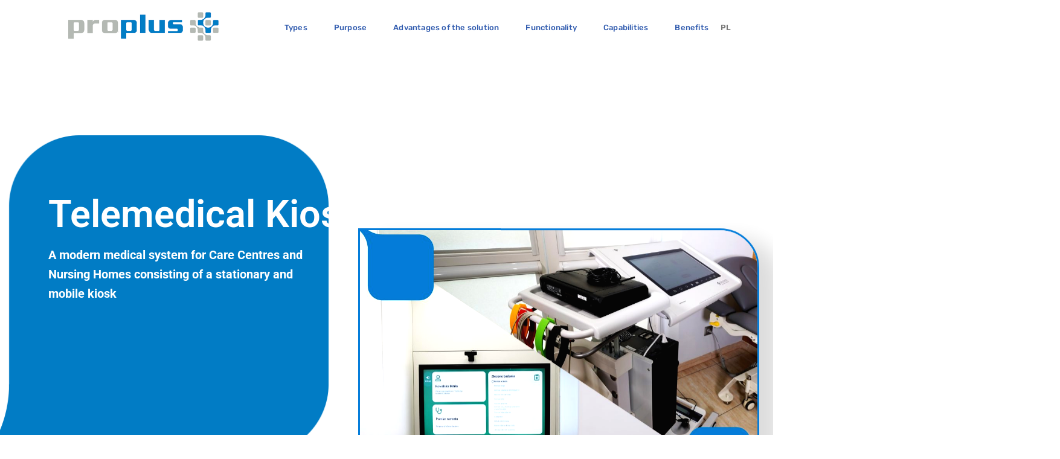

--- FILE ---
content_type: text/html; charset=UTF-8
request_url: https://www.kioski-telemedyczne.pl/en/main-page/
body_size: 26990
content:
<!DOCTYPE html>
<html lang="en-GB">

<head>
	
	<meta charset="UTF-8">
	<meta name="viewport" content="width=device-width, initial-scale=1, minimum-scale=1">
	<link rel="profile" href="https://gmpg.org/xfn/11">
		<title>Kioski Telemedyczne &#8211; ProPlus</title>
<meta name='robots' content='max-image-preview:large' />
	<style>img:is([sizes="auto" i], [sizes^="auto," i]) { contain-intrinsic-size: 3000px 1500px }</style>
	<link rel="alternate" href="https://www.kioski-telemedyczne.pl/" hreflang="pl" />
<link rel="alternate" href="https://www.kioski-telemedyczne.pl/en/main-page/" hreflang="en" />
<link rel='dns-prefetch' href='//fonts.googleapis.com' />
<link rel="alternate" type="application/rss+xml" title="Kioski Telemedyczne &raquo; Feed" href="https://www.kioski-telemedyczne.pl/en/feed/" />
<link rel="alternate" type="application/rss+xml" title="Kioski Telemedyczne &raquo; Comments Feed" href="https://www.kioski-telemedyczne.pl/en/comments/feed/" />
<script>
window._wpemojiSettings = {"baseUrl":"https:\/\/s.w.org\/images\/core\/emoji\/16.0.1\/72x72\/","ext":".png","svgUrl":"https:\/\/s.w.org\/images\/core\/emoji\/16.0.1\/svg\/","svgExt":".svg","source":{"concatemoji":"https:\/\/www.kioski-telemedyczne.pl\/wp-includes\/js\/wp-emoji-release.min.js?ver=9b558d90962c99533e719b5f36c8f684"}};
/*! This file is auto-generated */
!function(s,n){var o,i,e;function c(e){try{var t={supportTests:e,timestamp:(new Date).valueOf()};sessionStorage.setItem(o,JSON.stringify(t))}catch(e){}}function p(e,t,n){e.clearRect(0,0,e.canvas.width,e.canvas.height),e.fillText(t,0,0);var t=new Uint32Array(e.getImageData(0,0,e.canvas.width,e.canvas.height).data),a=(e.clearRect(0,0,e.canvas.width,e.canvas.height),e.fillText(n,0,0),new Uint32Array(e.getImageData(0,0,e.canvas.width,e.canvas.height).data));return t.every(function(e,t){return e===a[t]})}function u(e,t){e.clearRect(0,0,e.canvas.width,e.canvas.height),e.fillText(t,0,0);for(var n=e.getImageData(16,16,1,1),a=0;a<n.data.length;a++)if(0!==n.data[a])return!1;return!0}function f(e,t,n,a){switch(t){case"flag":return n(e,"\ud83c\udff3\ufe0f\u200d\u26a7\ufe0f","\ud83c\udff3\ufe0f\u200b\u26a7\ufe0f")?!1:!n(e,"\ud83c\udde8\ud83c\uddf6","\ud83c\udde8\u200b\ud83c\uddf6")&&!n(e,"\ud83c\udff4\udb40\udc67\udb40\udc62\udb40\udc65\udb40\udc6e\udb40\udc67\udb40\udc7f","\ud83c\udff4\u200b\udb40\udc67\u200b\udb40\udc62\u200b\udb40\udc65\u200b\udb40\udc6e\u200b\udb40\udc67\u200b\udb40\udc7f");case"emoji":return!a(e,"\ud83e\udedf")}return!1}function g(e,t,n,a){var r="undefined"!=typeof WorkerGlobalScope&&self instanceof WorkerGlobalScope?new OffscreenCanvas(300,150):s.createElement("canvas"),o=r.getContext("2d",{willReadFrequently:!0}),i=(o.textBaseline="top",o.font="600 32px Arial",{});return e.forEach(function(e){i[e]=t(o,e,n,a)}),i}function t(e){var t=s.createElement("script");t.src=e,t.defer=!0,s.head.appendChild(t)}"undefined"!=typeof Promise&&(o="wpEmojiSettingsSupports",i=["flag","emoji"],n.supports={everything:!0,everythingExceptFlag:!0},e=new Promise(function(e){s.addEventListener("DOMContentLoaded",e,{once:!0})}),new Promise(function(t){var n=function(){try{var e=JSON.parse(sessionStorage.getItem(o));if("object"==typeof e&&"number"==typeof e.timestamp&&(new Date).valueOf()<e.timestamp+604800&&"object"==typeof e.supportTests)return e.supportTests}catch(e){}return null}();if(!n){if("undefined"!=typeof Worker&&"undefined"!=typeof OffscreenCanvas&&"undefined"!=typeof URL&&URL.createObjectURL&&"undefined"!=typeof Blob)try{var e="postMessage("+g.toString()+"("+[JSON.stringify(i),f.toString(),p.toString(),u.toString()].join(",")+"));",a=new Blob([e],{type:"text/javascript"}),r=new Worker(URL.createObjectURL(a),{name:"wpTestEmojiSupports"});return void(r.onmessage=function(e){c(n=e.data),r.terminate(),t(n)})}catch(e){}c(n=g(i,f,p,u))}t(n)}).then(function(e){for(var t in e)n.supports[t]=e[t],n.supports.everything=n.supports.everything&&n.supports[t],"flag"!==t&&(n.supports.everythingExceptFlag=n.supports.everythingExceptFlag&&n.supports[t]);n.supports.everythingExceptFlag=n.supports.everythingExceptFlag&&!n.supports.flag,n.DOMReady=!1,n.readyCallback=function(){n.DOMReady=!0}}).then(function(){return e}).then(function(){var e;n.supports.everything||(n.readyCallback(),(e=n.source||{}).concatemoji?t(e.concatemoji):e.wpemoji&&e.twemoji&&(t(e.twemoji),t(e.wpemoji)))}))}((window,document),window._wpemojiSettings);
</script>
<style id='wp-emoji-styles-inline-css'>

	img.wp-smiley, img.emoji {
		display: inline !important;
		border: none !important;
		box-shadow: none !important;
		height: 1em !important;
		width: 1em !important;
		margin: 0 0.07em !important;
		vertical-align: -0.1em !important;
		background: none !important;
		padding: 0 !important;
	}
</style>
<style id='classic-theme-styles-inline-css'>
/*! This file is auto-generated */
.wp-block-button__link{color:#fff;background-color:#32373c;border-radius:9999px;box-shadow:none;text-decoration:none;padding:calc(.667em + 2px) calc(1.333em + 2px);font-size:1.125em}.wp-block-file__button{background:#32373c;color:#fff;text-decoration:none}
</style>
<style id='global-styles-inline-css'>
:root{--wp--preset--aspect-ratio--square: 1;--wp--preset--aspect-ratio--4-3: 4/3;--wp--preset--aspect-ratio--3-4: 3/4;--wp--preset--aspect-ratio--3-2: 3/2;--wp--preset--aspect-ratio--2-3: 2/3;--wp--preset--aspect-ratio--16-9: 16/9;--wp--preset--aspect-ratio--9-16: 9/16;--wp--preset--color--black: #000000;--wp--preset--color--cyan-bluish-gray: #abb8c3;--wp--preset--color--white: #ffffff;--wp--preset--color--pale-pink: #f78da7;--wp--preset--color--vivid-red: #cf2e2e;--wp--preset--color--luminous-vivid-orange: #ff6900;--wp--preset--color--luminous-vivid-amber: #fcb900;--wp--preset--color--light-green-cyan: #7bdcb5;--wp--preset--color--vivid-green-cyan: #00d084;--wp--preset--color--pale-cyan-blue: #8ed1fc;--wp--preset--color--vivid-cyan-blue: #0693e3;--wp--preset--color--vivid-purple: #9b51e0;--wp--preset--color--neve-link-color: var(--nv-primary-accent);--wp--preset--color--neve-link-hover-color: var(--nv-secondary-accent);--wp--preset--color--nv-site-bg: var(--nv-site-bg);--wp--preset--color--nv-light-bg: var(--nv-light-bg);--wp--preset--color--nv-dark-bg: var(--nv-dark-bg);--wp--preset--color--neve-text-color: var(--nv-text-color);--wp--preset--color--nv-text-dark-bg: var(--nv-text-dark-bg);--wp--preset--color--nv-c-1: var(--nv-c-1);--wp--preset--color--nv-c-2: var(--nv-c-2);--wp--preset--gradient--vivid-cyan-blue-to-vivid-purple: linear-gradient(135deg,rgba(6,147,227,1) 0%,rgb(155,81,224) 100%);--wp--preset--gradient--light-green-cyan-to-vivid-green-cyan: linear-gradient(135deg,rgb(122,220,180) 0%,rgb(0,208,130) 100%);--wp--preset--gradient--luminous-vivid-amber-to-luminous-vivid-orange: linear-gradient(135deg,rgba(252,185,0,1) 0%,rgba(255,105,0,1) 100%);--wp--preset--gradient--luminous-vivid-orange-to-vivid-red: linear-gradient(135deg,rgba(255,105,0,1) 0%,rgb(207,46,46) 100%);--wp--preset--gradient--very-light-gray-to-cyan-bluish-gray: linear-gradient(135deg,rgb(238,238,238) 0%,rgb(169,184,195) 100%);--wp--preset--gradient--cool-to-warm-spectrum: linear-gradient(135deg,rgb(74,234,220) 0%,rgb(151,120,209) 20%,rgb(207,42,186) 40%,rgb(238,44,130) 60%,rgb(251,105,98) 80%,rgb(254,248,76) 100%);--wp--preset--gradient--blush-light-purple: linear-gradient(135deg,rgb(255,206,236) 0%,rgb(152,150,240) 100%);--wp--preset--gradient--blush-bordeaux: linear-gradient(135deg,rgb(254,205,165) 0%,rgb(254,45,45) 50%,rgb(107,0,62) 100%);--wp--preset--gradient--luminous-dusk: linear-gradient(135deg,rgb(255,203,112) 0%,rgb(199,81,192) 50%,rgb(65,88,208) 100%);--wp--preset--gradient--pale-ocean: linear-gradient(135deg,rgb(255,245,203) 0%,rgb(182,227,212) 50%,rgb(51,167,181) 100%);--wp--preset--gradient--electric-grass: linear-gradient(135deg,rgb(202,248,128) 0%,rgb(113,206,126) 100%);--wp--preset--gradient--midnight: linear-gradient(135deg,rgb(2,3,129) 0%,rgb(40,116,252) 100%);--wp--preset--font-size--small: 13px;--wp--preset--font-size--medium: 20px;--wp--preset--font-size--large: 36px;--wp--preset--font-size--x-large: 42px;--wp--preset--spacing--20: 0.44rem;--wp--preset--spacing--30: 0.67rem;--wp--preset--spacing--40: 1rem;--wp--preset--spacing--50: 1.5rem;--wp--preset--spacing--60: 2.25rem;--wp--preset--spacing--70: 3.38rem;--wp--preset--spacing--80: 5.06rem;--wp--preset--shadow--natural: 6px 6px 9px rgba(0, 0, 0, 0.2);--wp--preset--shadow--deep: 12px 12px 50px rgba(0, 0, 0, 0.4);--wp--preset--shadow--sharp: 6px 6px 0px rgba(0, 0, 0, 0.2);--wp--preset--shadow--outlined: 6px 6px 0px -3px rgba(255, 255, 255, 1), 6px 6px rgba(0, 0, 0, 1);--wp--preset--shadow--crisp: 6px 6px 0px rgba(0, 0, 0, 1);}:where(.is-layout-flex){gap: 0.5em;}:where(.is-layout-grid){gap: 0.5em;}body .is-layout-flex{display: flex;}.is-layout-flex{flex-wrap: wrap;align-items: center;}.is-layout-flex > :is(*, div){margin: 0;}body .is-layout-grid{display: grid;}.is-layout-grid > :is(*, div){margin: 0;}:where(.wp-block-columns.is-layout-flex){gap: 2em;}:where(.wp-block-columns.is-layout-grid){gap: 2em;}:where(.wp-block-post-template.is-layout-flex){gap: 1.25em;}:where(.wp-block-post-template.is-layout-grid){gap: 1.25em;}.has-black-color{color: var(--wp--preset--color--black) !important;}.has-cyan-bluish-gray-color{color: var(--wp--preset--color--cyan-bluish-gray) !important;}.has-white-color{color: var(--wp--preset--color--white) !important;}.has-pale-pink-color{color: var(--wp--preset--color--pale-pink) !important;}.has-vivid-red-color{color: var(--wp--preset--color--vivid-red) !important;}.has-luminous-vivid-orange-color{color: var(--wp--preset--color--luminous-vivid-orange) !important;}.has-luminous-vivid-amber-color{color: var(--wp--preset--color--luminous-vivid-amber) !important;}.has-light-green-cyan-color{color: var(--wp--preset--color--light-green-cyan) !important;}.has-vivid-green-cyan-color{color: var(--wp--preset--color--vivid-green-cyan) !important;}.has-pale-cyan-blue-color{color: var(--wp--preset--color--pale-cyan-blue) !important;}.has-vivid-cyan-blue-color{color: var(--wp--preset--color--vivid-cyan-blue) !important;}.has-vivid-purple-color{color: var(--wp--preset--color--vivid-purple) !important;}.has-neve-link-color-color{color: var(--wp--preset--color--neve-link-color) !important;}.has-neve-link-hover-color-color{color: var(--wp--preset--color--neve-link-hover-color) !important;}.has-nv-site-bg-color{color: var(--wp--preset--color--nv-site-bg) !important;}.has-nv-light-bg-color{color: var(--wp--preset--color--nv-light-bg) !important;}.has-nv-dark-bg-color{color: var(--wp--preset--color--nv-dark-bg) !important;}.has-neve-text-color-color{color: var(--wp--preset--color--neve-text-color) !important;}.has-nv-text-dark-bg-color{color: var(--wp--preset--color--nv-text-dark-bg) !important;}.has-nv-c-1-color{color: var(--wp--preset--color--nv-c-1) !important;}.has-nv-c-2-color{color: var(--wp--preset--color--nv-c-2) !important;}.has-black-background-color{background-color: var(--wp--preset--color--black) !important;}.has-cyan-bluish-gray-background-color{background-color: var(--wp--preset--color--cyan-bluish-gray) !important;}.has-white-background-color{background-color: var(--wp--preset--color--white) !important;}.has-pale-pink-background-color{background-color: var(--wp--preset--color--pale-pink) !important;}.has-vivid-red-background-color{background-color: var(--wp--preset--color--vivid-red) !important;}.has-luminous-vivid-orange-background-color{background-color: var(--wp--preset--color--luminous-vivid-orange) !important;}.has-luminous-vivid-amber-background-color{background-color: var(--wp--preset--color--luminous-vivid-amber) !important;}.has-light-green-cyan-background-color{background-color: var(--wp--preset--color--light-green-cyan) !important;}.has-vivid-green-cyan-background-color{background-color: var(--wp--preset--color--vivid-green-cyan) !important;}.has-pale-cyan-blue-background-color{background-color: var(--wp--preset--color--pale-cyan-blue) !important;}.has-vivid-cyan-blue-background-color{background-color: var(--wp--preset--color--vivid-cyan-blue) !important;}.has-vivid-purple-background-color{background-color: var(--wp--preset--color--vivid-purple) !important;}.has-neve-link-color-background-color{background-color: var(--wp--preset--color--neve-link-color) !important;}.has-neve-link-hover-color-background-color{background-color: var(--wp--preset--color--neve-link-hover-color) !important;}.has-nv-site-bg-background-color{background-color: var(--wp--preset--color--nv-site-bg) !important;}.has-nv-light-bg-background-color{background-color: var(--wp--preset--color--nv-light-bg) !important;}.has-nv-dark-bg-background-color{background-color: var(--wp--preset--color--nv-dark-bg) !important;}.has-neve-text-color-background-color{background-color: var(--wp--preset--color--neve-text-color) !important;}.has-nv-text-dark-bg-background-color{background-color: var(--wp--preset--color--nv-text-dark-bg) !important;}.has-nv-c-1-background-color{background-color: var(--wp--preset--color--nv-c-1) !important;}.has-nv-c-2-background-color{background-color: var(--wp--preset--color--nv-c-2) !important;}.has-black-border-color{border-color: var(--wp--preset--color--black) !important;}.has-cyan-bluish-gray-border-color{border-color: var(--wp--preset--color--cyan-bluish-gray) !important;}.has-white-border-color{border-color: var(--wp--preset--color--white) !important;}.has-pale-pink-border-color{border-color: var(--wp--preset--color--pale-pink) !important;}.has-vivid-red-border-color{border-color: var(--wp--preset--color--vivid-red) !important;}.has-luminous-vivid-orange-border-color{border-color: var(--wp--preset--color--luminous-vivid-orange) !important;}.has-luminous-vivid-amber-border-color{border-color: var(--wp--preset--color--luminous-vivid-amber) !important;}.has-light-green-cyan-border-color{border-color: var(--wp--preset--color--light-green-cyan) !important;}.has-vivid-green-cyan-border-color{border-color: var(--wp--preset--color--vivid-green-cyan) !important;}.has-pale-cyan-blue-border-color{border-color: var(--wp--preset--color--pale-cyan-blue) !important;}.has-vivid-cyan-blue-border-color{border-color: var(--wp--preset--color--vivid-cyan-blue) !important;}.has-vivid-purple-border-color{border-color: var(--wp--preset--color--vivid-purple) !important;}.has-neve-link-color-border-color{border-color: var(--wp--preset--color--neve-link-color) !important;}.has-neve-link-hover-color-border-color{border-color: var(--wp--preset--color--neve-link-hover-color) !important;}.has-nv-site-bg-border-color{border-color: var(--wp--preset--color--nv-site-bg) !important;}.has-nv-light-bg-border-color{border-color: var(--wp--preset--color--nv-light-bg) !important;}.has-nv-dark-bg-border-color{border-color: var(--wp--preset--color--nv-dark-bg) !important;}.has-neve-text-color-border-color{border-color: var(--wp--preset--color--neve-text-color) !important;}.has-nv-text-dark-bg-border-color{border-color: var(--wp--preset--color--nv-text-dark-bg) !important;}.has-nv-c-1-border-color{border-color: var(--wp--preset--color--nv-c-1) !important;}.has-nv-c-2-border-color{border-color: var(--wp--preset--color--nv-c-2) !important;}.has-vivid-cyan-blue-to-vivid-purple-gradient-background{background: var(--wp--preset--gradient--vivid-cyan-blue-to-vivid-purple) !important;}.has-light-green-cyan-to-vivid-green-cyan-gradient-background{background: var(--wp--preset--gradient--light-green-cyan-to-vivid-green-cyan) !important;}.has-luminous-vivid-amber-to-luminous-vivid-orange-gradient-background{background: var(--wp--preset--gradient--luminous-vivid-amber-to-luminous-vivid-orange) !important;}.has-luminous-vivid-orange-to-vivid-red-gradient-background{background: var(--wp--preset--gradient--luminous-vivid-orange-to-vivid-red) !important;}.has-very-light-gray-to-cyan-bluish-gray-gradient-background{background: var(--wp--preset--gradient--very-light-gray-to-cyan-bluish-gray) !important;}.has-cool-to-warm-spectrum-gradient-background{background: var(--wp--preset--gradient--cool-to-warm-spectrum) !important;}.has-blush-light-purple-gradient-background{background: var(--wp--preset--gradient--blush-light-purple) !important;}.has-blush-bordeaux-gradient-background{background: var(--wp--preset--gradient--blush-bordeaux) !important;}.has-luminous-dusk-gradient-background{background: var(--wp--preset--gradient--luminous-dusk) !important;}.has-pale-ocean-gradient-background{background: var(--wp--preset--gradient--pale-ocean) !important;}.has-electric-grass-gradient-background{background: var(--wp--preset--gradient--electric-grass) !important;}.has-midnight-gradient-background{background: var(--wp--preset--gradient--midnight) !important;}.has-small-font-size{font-size: var(--wp--preset--font-size--small) !important;}.has-medium-font-size{font-size: var(--wp--preset--font-size--medium) !important;}.has-large-font-size{font-size: var(--wp--preset--font-size--large) !important;}.has-x-large-font-size{font-size: var(--wp--preset--font-size--x-large) !important;}
:where(.wp-block-post-template.is-layout-flex){gap: 1.25em;}:where(.wp-block-post-template.is-layout-grid){gap: 1.25em;}
:where(.wp-block-columns.is-layout-flex){gap: 2em;}:where(.wp-block-columns.is-layout-grid){gap: 2em;}
:root :where(.wp-block-pullquote){font-size: 1.5em;line-height: 1.6;}
</style>
<link rel='stylesheet' id='neve-style-css' href='https://www.kioski-telemedyczne.pl/wp-content/themes/neve/style-main-new.min.css?ver=4.1.4' media='all' />
<style id='neve-style-inline-css'>
.is-menu-sidebar .header-menu-sidebar { visibility: visible; }.is-menu-sidebar.menu_sidebar_slide_left .header-menu-sidebar { transform: translate3d(0, 0, 0); left: 0; }.is-menu-sidebar.menu_sidebar_slide_right .header-menu-sidebar { transform: translate3d(0, 0, 0); right: 0; }.is-menu-sidebar.menu_sidebar_pull_right .header-menu-sidebar, .is-menu-sidebar.menu_sidebar_pull_left .header-menu-sidebar { transform: translateX(0); }.is-menu-sidebar.menu_sidebar_dropdown .header-menu-sidebar { height: auto; }.is-menu-sidebar.menu_sidebar_dropdown .header-menu-sidebar-inner { max-height: 400px; padding: 20px 0; }.is-menu-sidebar.menu_sidebar_full_canvas .header-menu-sidebar { opacity: 1; }.header-menu-sidebar .menu-item-nav-search:not(.floating) { pointer-events: none; }.header-menu-sidebar .menu-item-nav-search .is-menu-sidebar { pointer-events: unset; }@media screen and (max-width: 960px) { .builder-item.cr .item--inner { --textalign: center; --justify: center; } }
.nv-meta-list li.meta:not(:last-child):after { content:"/" }.nv-meta-list .no-mobile{
			display:none;
		}.nv-meta-list li.last::after{
			content: ""!important;
		}@media (min-width: 769px) {
			.nv-meta-list .no-mobile {
				display: inline-block;
			}
			.nv-meta-list li.last:not(:last-child)::after {
		 		content: "/" !important;
			}
		}
 :root{ --container: 748px;--postwidth:100%; --primarybtnbg: var(--nv-primary-accent); --primarybtnhoverbg: var(--nv-primary-accent); --primarybtncolor: #fff; --secondarybtncolor: var(--nv-primary-accent); --primarybtnhovercolor: #fff; --secondarybtnhovercolor: var(--nv-primary-accent);--primarybtnborderradius:3px;--secondarybtnborderradius:3px;--secondarybtnborderwidth:3px;--btnpadding:13px 15px;--primarybtnpadding:13px 15px;--secondarybtnpadding:calc(13px - 3px) calc(15px - 3px); --bodyfontfamily: Arial,Helvetica,sans-serif; --bodyfontsize: 15px; --bodylineheight: 1.6; --bodyletterspacing: 0px; --bodyfontweight: 400; --h1fontsize: 36px; --h1fontweight: 700; --h1lineheight: 1.2; --h1letterspacing: 0px; --h1texttransform: none; --h2fontsize: 28px; --h2fontweight: 700; --h2lineheight: 1.3; --h2letterspacing: 0px; --h2texttransform: none; --h3fontsize: 24px; --h3fontweight: 700; --h3lineheight: 1.4; --h3letterspacing: 0px; --h3texttransform: none; --h4fontsize: 20px; --h4fontweight: 700; --h4lineheight: 1.6; --h4letterspacing: 0px; --h4texttransform: none; --h5fontsize: 16px; --h5fontweight: 700; --h5lineheight: 1.6; --h5letterspacing: 0px; --h5texttransform: none; --h6fontsize: 14px; --h6fontweight: 700; --h6lineheight: 1.6; --h6letterspacing: 0px; --h6texttransform: none;--formfieldborderwidth:2px;--formfieldborderradius:3px; --formfieldbgcolor: var(--nv-site-bg); --formfieldbordercolor: #dddddd; --formfieldcolor: var(--nv-text-color);--formfieldpadding:10px 12px; } .nv-index-posts{ --borderradius:0px; } .single-post-container .alignfull > [class*="__inner-container"], .single-post-container .alignwide > [class*="__inner-container"]{ max-width:718px } .nv-meta-list{ --avatarsize: 20px; } .single .nv-meta-list{ --avatarsize: 20px; } .nv-post-cover{ --height: 250px;--padding:40px 15px;--justify: flex-start; --textalign: left; --valign: center; } .nv-post-cover .nv-title-meta-wrap, .nv-page-title-wrap, .entry-header{ --textalign: left; } .nv-is-boxed.nv-title-meta-wrap{ --padding:40px 15px; --bgcolor: var(--nv-dark-bg); } .nv-overlay{ --opacity: 50; --blendmode: normal; } .nv-is-boxed.nv-comments-wrap{ --padding:20px; } .nv-is-boxed.comment-respond{ --padding:20px; } .single:not(.single-product), .page{ --c-vspace:0 0 0 0;; } .global-styled{ --bgcolor: var(--nv-site-bg); } .header-top{ --rowbcolor: var(--nv-light-bg); --color: var(--nv-text-color); --bgcolor: var(--nv-site-bg); } .header-main{ --rowbcolor: var(--nv-light-bg); --color: #b4b8b3; --bgcolor: #ffffff; } .header-bottom{ --rowbcolor: var(--nv-light-bg); --color: var(--nv-text-color); --bgcolor: var(--nv-site-bg); } .header-menu-sidebar-bg{ --justify: flex-start; --textalign: left;--flexg: 1;--wrapdropdownwidth: auto; --color: var(--nv-text-color); --bgcolor: var(--nv-site-bg); } .header-menu-sidebar{ width: 360px; } .builder-item--logo{ --maxwidth: 120px; --fs: 24px;--padding:10px 0;--margin:0; --textalign: center;--justify: center; } .builder-item--nav-icon,.header-menu-sidebar .close-sidebar-panel .navbar-toggle{ --borderradius:0; } .builder-item--nav-icon{ --label-margin:0 5px 0 0;;--padding:10px 15px;--margin:0; } .builder-item--primary-menu{ --hovercolor: var(--nv-primary-accent); --hovertextcolor: var(--nv-text-color); --activecolor: var(--nv-secondary-accent); --spacing: 20px; --height: 25px;--padding:0;--margin:0; --fontfamily: Rubik; --fontsize: 1em; --lineheight: 1.6em; --letterspacing: 0px; --fontweight: 500; --texttransform: none; --iconsize: 1em; } .hfg-is-group.has-primary-menu .inherit-ff{ --inheritedff: "Rubik"; --inheritedfw: 500; } .builder-item--button_base{ --primarybtnbg: var(--nv-primary-accent); --primarybtncolor: #fff; --primarybtnhoverbg: var(--nv-primary-accent); --primarybtnhovercolor: #fff;--primarybtnborderradius:10px;--primarybtnshadow:none;--primarybtnhovershadow:none;--padding:8px 12px;--margin:0; } .builder-item--custom_html{ --padding:0;--margin:0; --fontsize: 1em; --lineheight: 1.6; --letterspacing: 0px; --fontweight: 500; --texttransform: none; --iconsize: 1em; --textalign: left;--justify: flex-start; } .footer-top-inner .row{ grid-template-columns:1fr 1fr 1fr; --valign: flex-start; } .footer-top{ --rowbcolor: var(--nv-light-bg); --color: var(--nv-text-color); --bgcolor: var(--nv-site-bg); } .footer-main-inner .row{ grid-template-columns:1fr 1fr 1fr; --valign: flex-start; } .footer-main{ --rowbcolor: var(--nv-light-bg); --color: var(--nv-text-color); --bgcolor: var(--nv-site-bg); } .footer-bottom-inner .row{ grid-template-columns:1fr 1fr 1fr; --valign: flex-start; } .footer-bottom{ --rowbcolor: var(--nv-light-bg); --color: var(--nv-text-dark-bg); --bgcolor: var(--nv-dark-bg); } @media(min-width: 576px){ :root{ --container: 992px;--postwidth:50%;--btnpadding:13px 15px;--primarybtnpadding:13px 15px;--secondarybtnpadding:calc(13px - 3px) calc(15px - 3px); --bodyfontsize: 16px; --bodylineheight: 1.6; --bodyletterspacing: 0px; --h1fontsize: 38px; --h1lineheight: 1.2; --h1letterspacing: 0px; --h2fontsize: 30px; --h2lineheight: 1.2; --h2letterspacing: 0px; --h3fontsize: 26px; --h3lineheight: 1.4; --h3letterspacing: 0px; --h4fontsize: 22px; --h4lineheight: 1.5; --h4letterspacing: 0px; --h5fontsize: 18px; --h5lineheight: 1.6; --h5letterspacing: 0px; --h6fontsize: 14px; --h6lineheight: 1.6; --h6letterspacing: 0px; } .single-post-container .alignfull > [class*="__inner-container"], .single-post-container .alignwide > [class*="__inner-container"]{ max-width:962px } .nv-meta-list{ --avatarsize: 20px; } .single .nv-meta-list{ --avatarsize: 20px; } .nv-post-cover{ --height: 320px;--padding:60px 30px;--justify: flex-start; --textalign: left; --valign: center; } .nv-post-cover .nv-title-meta-wrap, .nv-page-title-wrap, .entry-header{ --textalign: left; } .nv-is-boxed.nv-title-meta-wrap{ --padding:60px 30px; } .nv-is-boxed.nv-comments-wrap{ --padding:30px; } .nv-is-boxed.comment-respond{ --padding:30px; } .single:not(.single-product), .page{ --c-vspace:0 0 0 0;; } .header-menu-sidebar-bg{ --justify: flex-start; --textalign: left;--flexg: 1;--wrapdropdownwidth: auto; } .header-menu-sidebar{ width: 360px; } .builder-item--logo{ --maxwidth: 120px; --fs: 24px;--padding:10px 0;--margin:0; --textalign: center;--justify: center; } .builder-item--nav-icon{ --label-margin:0 5px 0 0;;--padding:10px 15px;--margin:0; } .builder-item--primary-menu{ --spacing: 20px; --height: 25px;--padding:0;--margin:0; --fontsize: 1em; --lineheight: 1.6em; --letterspacing: 0px; --iconsize: 1em; } .builder-item--button_base{ --padding:8px 12px;--margin:0; } .builder-item--custom_html{ --padding:0;--margin:0; --fontsize: 1em; --lineheight: 1.6; --letterspacing: 0px; --iconsize: 1em; --textalign: left;--justify: flex-start; } }@media(min-width: 960px){ :root{ --container: 1170px;--postwidth:33.33333333%;--btnpadding:13px 15px;--primarybtnpadding:13px 15px;--secondarybtnpadding:calc(13px - 3px) calc(15px - 3px); --bodyfontsize: 16px; --bodylineheight: 1.7; --bodyletterspacing: 0px; --h1fontsize: 40px; --h1lineheight: 1.1; --h1letterspacing: 0px; --h2fontsize: 32px; --h2lineheight: 1.2; --h2letterspacing: 0px; --h3fontsize: 28px; --h3lineheight: 1.4; --h3letterspacing: 0px; --h4fontsize: 24px; --h4lineheight: 1.5; --h4letterspacing: 0px; --h5fontsize: 20px; --h5lineheight: 1.6; --h5letterspacing: 0px; --h6fontsize: 16px; --h6lineheight: 1.6; --h6letterspacing: 0px; } body:not(.single):not(.archive):not(.blog):not(.search):not(.error404) .neve-main > .container .col, body.post-type-archive-course .neve-main > .container .col, body.post-type-archive-llms_membership .neve-main > .container .col{ max-width: 100%; } body:not(.single):not(.archive):not(.blog):not(.search):not(.error404) .nv-sidebar-wrap, body.post-type-archive-course .nv-sidebar-wrap, body.post-type-archive-llms_membership .nv-sidebar-wrap{ max-width: 0%; } .neve-main > .archive-container .nv-index-posts.col{ max-width: 100%; } .neve-main > .archive-container .nv-sidebar-wrap{ max-width: 0%; } .neve-main > .single-post-container .nv-single-post-wrap.col{ max-width: 70%; } .single-post-container .alignfull > [class*="__inner-container"], .single-post-container .alignwide > [class*="__inner-container"]{ max-width:789px } .container-fluid.single-post-container .alignfull > [class*="__inner-container"], .container-fluid.single-post-container .alignwide > [class*="__inner-container"]{ max-width:calc(70% + 15px) } .neve-main > .single-post-container .nv-sidebar-wrap{ max-width: 30%; } .nv-meta-list{ --avatarsize: 20px; } .single .nv-meta-list{ --avatarsize: 20px; } .nv-post-cover{ --height: 400px;--padding:60px 40px;--justify: flex-start; --textalign: left; --valign: center; } .nv-post-cover .nv-title-meta-wrap, .nv-page-title-wrap, .entry-header{ --textalign: left; } .nv-is-boxed.nv-title-meta-wrap{ --padding:60px 40px; } .nv-is-boxed.nv-comments-wrap{ --padding:40px; } .nv-is-boxed.comment-respond{ --padding:40px; } .single:not(.single-product), .page{ --c-vspace:0 0 0 0;; } .header-menu-sidebar-bg{ --justify: flex-start; --textalign: left;--flexg: 1;--wrapdropdownwidth: auto; } .header-menu-sidebar{ width: 360px; } .builder-item--logo{ --maxwidth: 334px; --fs: 24px;--padding:10px 0;--margin:0; --textalign: center;--justify: center; } .builder-item--nav-icon{ --label-margin:0 5px 0 0;;--padding:10px 15px;--margin:0; } .builder-item--primary-menu{ --spacing: 15px; --height: 15px;--padding:0;--margin:0; --fontsize: 0.8em; --lineheight: 1.6em; --letterspacing: 1px; --iconsize: 0.8em; } .builder-item--button_base{ --padding:8px 12px;--margin:0; } .builder-item--custom_html{ --padding:7px 0 0 0;;--margin:0; --fontsize: 1em; --lineheight: 1.6; --letterspacing: 0px; --iconsize: 1em; --textalign: left;--justify: flex-start; } }.nv-content-wrap .elementor a:not(.button):not(.wp-block-file__button){ text-decoration: none; }:root{--nv-primary-accent:#2f5aae;--nv-secondary-accent:#2f5aae;--nv-site-bg:#ffffff;--nv-light-bg:#f4f5f7;--nv-dark-bg:#121212;--nv-text-color:#272626;--nv-text-dark-bg:#ffffff;--nv-c-1:#9463ae;--nv-c-2:#be574b;--nv-fallback-ff:Arial, Helvetica, sans-serif;}
:root{--e-global-color-nvprimaryaccent:#2f5aae;--e-global-color-nvsecondaryaccent:#2f5aae;--e-global-color-nvsitebg:#ffffff;--e-global-color-nvlightbg:#f4f5f7;--e-global-color-nvdarkbg:#121212;--e-global-color-nvtextcolor:#272626;--e-global-color-nvtextdarkbg:#ffffff;--e-global-color-nvc1:#9463ae;--e-global-color-nvc2:#be574b;}
</style>
<link rel='stylesheet' id='elementor-frontend-css' href='https://www.kioski-telemedyczne.pl/wp-content/plugins/elementor/assets/css/frontend.min.css?ver=3.32.4' media='all' />
<link rel='stylesheet' id='widget-image-css' href='https://www.kioski-telemedyczne.pl/wp-content/plugins/elementor/assets/css/widget-image.min.css?ver=3.32.4' media='all' />
<link rel='stylesheet' id='widget-nav-menu-css' href='https://www.kioski-telemedyczne.pl/wp-content/plugins/pro-elements/assets/css/widget-nav-menu.min.css?ver=3.29.0' media='all' />
<link rel='stylesheet' id='widget-heading-css' href='https://www.kioski-telemedyczne.pl/wp-content/plugins/elementor/assets/css/widget-heading.min.css?ver=3.32.4' media='all' />
<link rel='stylesheet' id='e-sticky-css' href='https://www.kioski-telemedyczne.pl/wp-content/plugins/pro-elements/assets/css/modules/sticky.min.css?ver=3.29.0' media='all' />
<link rel='stylesheet' id='elementor-post-71-css' href='https://www.kioski-telemedyczne.pl/wp-content/uploads/elementor/css/post-71.css?ver=1760435151' media='all' />
<link rel='stylesheet' id='font-awesome-5-all-css' href='https://www.kioski-telemedyczne.pl/wp-content/plugins/elementor/assets/lib/font-awesome/css/all.min.css?ver=3.32.4' media='all' />
<link rel='stylesheet' id='font-awesome-4-shim-css' href='https://www.kioski-telemedyczne.pl/wp-content/plugins/elementor/assets/lib/font-awesome/css/v4-shims.min.css?ver=3.32.4' media='all' />
<link rel='stylesheet' id='e-animation-fadeInUp-css' href='https://www.kioski-telemedyczne.pl/wp-content/plugins/elementor/assets/lib/animations/styles/fadeInUp.min.css?ver=3.32.4' media='all' />
<link rel='stylesheet' id='e-animation-fadeIn-css' href='https://www.kioski-telemedyczne.pl/wp-content/plugins/elementor/assets/lib/animations/styles/fadeIn.min.css?ver=3.32.4' media='all' />
<link rel='stylesheet' id='e-animation-bob-css' href='https://www.kioski-telemedyczne.pl/wp-content/plugins/elementor/assets/lib/animations/styles/e-animation-bob.min.css?ver=3.32.4' media='all' />
<link rel='stylesheet' id='widget-icon-list-css' href='https://www.kioski-telemedyczne.pl/wp-content/plugins/elementor/assets/css/widget-icon-list.min.css?ver=3.32.4' media='all' />
<link rel='stylesheet' id='elementor-post-924-css' href='https://www.kioski-telemedyczne.pl/wp-content/uploads/elementor/css/post-924.css?ver=1760535069' media='all' />
<link rel='stylesheet' id='elementor-post-973-css' href='https://www.kioski-telemedyczne.pl/wp-content/uploads/elementor/css/post-973.css?ver=1760453706' media='all' />
<link rel='stylesheet' id='elementor-post-970-css' href='https://www.kioski-telemedyczne.pl/wp-content/uploads/elementor/css/post-970.css?ver=1760453706' media='all' />
<link rel='stylesheet' id='neve-google-font-rubik-css' href='//fonts.googleapis.com/css?family=Rubik%3A500%2C400&#038;display=swap&#038;ver=4.1.4' media='all' />
<link rel='stylesheet' id='elementor-gf-local-roboto-css' href='https://www.kioski-telemedyczne.pl/wp-content/uploads/elementor/google-fonts/css/roboto.css?ver=1742266236' media='all' />
<link rel='stylesheet' id='elementor-gf-local-robotoslab-css' href='https://www.kioski-telemedyczne.pl/wp-content/uploads/elementor/google-fonts/css/robotoslab.css?ver=1742266249' media='all' />
<link rel='stylesheet' id='elementor-gf-local-rubik-css' href='https://www.kioski-telemedyczne.pl/wp-content/uploads/elementor/google-fonts/css/rubik.css?ver=1742266449' media='all' />
<script src="https://www.kioski-telemedyczne.pl/wp-includes/js/jquery/jquery.min.js?ver=3.7.1" id="jquery-core-js"></script>
<script src="https://www.kioski-telemedyczne.pl/wp-includes/js/jquery/jquery-migrate.min.js?ver=3.4.1" id="jquery-migrate-js"></script>
<script src="https://www.kioski-telemedyczne.pl/wp-content/plugins/elementor/assets/lib/font-awesome/js/v4-shims.min.js?ver=3.32.4" id="font-awesome-4-shim-js"></script>
<link rel="https://api.w.org/" href="https://www.kioski-telemedyczne.pl/wp-json/" /><link rel="alternate" title="JSON" type="application/json" href="https://www.kioski-telemedyczne.pl/wp-json/wp/v2/pages/924" /><link rel="EditURI" type="application/rsd+xml" title="RSD" href="https://www.kioski-telemedyczne.pl/xmlrpc.php?rsd" />
<link rel="canonical" href="https://www.kioski-telemedyczne.pl/en/main-page/" />
<link rel="alternate" title="oEmbed (JSON)" type="application/json+oembed" href="https://www.kioski-telemedyczne.pl/wp-json/oembed/1.0/embed?url=https%3A%2F%2Fwww.kioski-telemedyczne.pl%2Fen%2Fmain-page%2F" />
<link rel="alternate" title="oEmbed (XML)" type="text/xml+oembed" href="https://www.kioski-telemedyczne.pl/wp-json/oembed/1.0/embed?url=https%3A%2F%2Fwww.kioski-telemedyczne.pl%2Fen%2Fmain-page%2F&#038;format=xml" />

		<!-- GA Google Analytics @ https://m0n.co/ga -->
		<script async src="https://www.googletagmanager.com/gtag/js?id=G-ND2XXB0XX3"></script>
		<script>
			window.dataLayer = window.dataLayer || [];
			function gtag(){dataLayer.push(arguments);}
			gtag('js', new Date());
			gtag('config', 'G-ND2XXB0XX3');
		</script>

	<meta name="generator" content="Elementor 3.32.4; features: e_font_icon_svg, additional_custom_breakpoints; settings: css_print_method-external, google_font-enabled, font_display-auto">
			<style>
				.e-con.e-parent:nth-of-type(n+4):not(.e-lazyloaded):not(.e-no-lazyload),
				.e-con.e-parent:nth-of-type(n+4):not(.e-lazyloaded):not(.e-no-lazyload) * {
					background-image: none !important;
				}
				@media screen and (max-height: 1024px) {
					.e-con.e-parent:nth-of-type(n+3):not(.e-lazyloaded):not(.e-no-lazyload),
					.e-con.e-parent:nth-of-type(n+3):not(.e-lazyloaded):not(.e-no-lazyload) * {
						background-image: none !important;
					}
				}
				@media screen and (max-height: 640px) {
					.e-con.e-parent:nth-of-type(n+2):not(.e-lazyloaded):not(.e-no-lazyload),
					.e-con.e-parent:nth-of-type(n+2):not(.e-lazyloaded):not(.e-no-lazyload) * {
						background-image: none !important;
					}
				}
			</style>
			<link rel="icon" href="https://www.kioski-telemedyczne.pl/wp-content/uploads/2021/09/proplus_favicon.svg" sizes="32x32" />
<link rel="icon" href="https://www.kioski-telemedyczne.pl/wp-content/uploads/2021/09/proplus_favicon.svg" sizes="192x192" />
<link rel="apple-touch-icon" href="https://www.kioski-telemedyczne.pl/wp-content/uploads/2021/09/proplus_favicon.svg" />
<meta name="msapplication-TileImage" content="https://www.kioski-telemedyczne.pl/wp-content/uploads/2021/09/proplus_favicon.svg" />
		<style id="wp-custom-css">
			.enllax1{color:#fff;padding:100px;}
@media screen and (max-width: 1000px) 
.enllax2{padding:80px;}
@media screen and (max-width: 800px) 
.enllax3{padding:60px;}
@media screen and (max-width: 600px) 
.enllax4{padding:45px;}
@media screen and (max-width: 400px) 
.enllax5{padding:30px;}

.Zaokraglenia {
	border-radius: 100px;
}		</style>
		
	</head>

<body data-rsssl=1  class="home wp-singular page-template page-template-elementor_header_footer page page-id-924 wp-custom-logo wp-theme-neve  nv-blog-grid nv-sidebar-full-width menu_sidebar_slide_left elementor-default elementor-template-full-width elementor-kit-71 elementor-page elementor-page-924" id="neve_body"  >
<div class="wrapper">
	
	<header class="header"  >
		<a class="neve-skip-link show-on-focus" href="#content" >
			Skip to content		</a>
				<div data-elementor-type="header" data-elementor-id="973" class="elementor elementor-973 elementor-location-header" data-elementor-post-type="elementor_library">
			<div class="elementor-element elementor-element-cdb978f e-flex e-con-boxed e-con e-parent" data-id="cdb978f" data-element_type="container" data-settings="{&quot;background_background&quot;:&quot;classic&quot;,&quot;sticky&quot;:&quot;top&quot;,&quot;sticky_on&quot;:[&quot;desktop&quot;,&quot;tablet&quot;,&quot;mobile&quot;],&quot;sticky_offset&quot;:0,&quot;sticky_effects_offset&quot;:0,&quot;sticky_anchor_link_offset&quot;:0}">
					<div class="e-con-inner">
				<div class="elementor-element elementor-element-1da1147 elementor-widget elementor-widget-theme-site-logo elementor-widget-image" data-id="1da1147" data-element_type="widget" data-widget_type="theme-site-logo.default">
				<div class="elementor-widget-container">
											<a href="http://pro-plus.pl/pl" target="_blank">
			<img width="512" height="93" src="https://www.kioski-telemedyczne.pl/wp-content/uploads/2021/09/cropped-8129aee1ebb9acb2295b8ef03ec9756c8817280a-1.png" class="attachment-full size-full wp-image-880" alt="" srcset="https://www.kioski-telemedyczne.pl/wp-content/uploads/2021/09/cropped-8129aee1ebb9acb2295b8ef03ec9756c8817280a-1.png 512w, https://www.kioski-telemedyczne.pl/wp-content/uploads/2021/09/cropped-8129aee1ebb9acb2295b8ef03ec9756c8817280a-1-300x54.png 300w" sizes="(max-width: 512px) 100vw, 512px" />				</a>
											</div>
				</div>
				<div class="elementor-element elementor-element-30adb32 elementor-nav-menu__align-end elementor-nav-menu--stretch elementor-nav-menu__text-align-center elementor-nav-menu--dropdown-tablet elementor-nav-menu--toggle elementor-nav-menu--burger elementor-widget elementor-widget-nav-menu" data-id="30adb32" data-element_type="widget" data-settings="{&quot;full_width&quot;:&quot;stretch&quot;,&quot;layout&quot;:&quot;horizontal&quot;,&quot;submenu_icon&quot;:{&quot;value&quot;:&quot;&lt;svg class=\&quot;e-font-icon-svg e-fas-caret-down\&quot; viewBox=\&quot;0 0 320 512\&quot; xmlns=\&quot;http:\/\/www.w3.org\/2000\/svg\&quot;&gt;&lt;path d=\&quot;M31.3 192h257.3c17.8 0 26.7 21.5 14.1 34.1L174.1 354.8c-7.8 7.8-20.5 7.8-28.3 0L17.2 226.1C4.6 213.5 13.5 192 31.3 192z\&quot;&gt;&lt;\/path&gt;&lt;\/svg&gt;&quot;,&quot;library&quot;:&quot;fa-solid&quot;},&quot;toggle&quot;:&quot;burger&quot;}" data-widget_type="nav-menu.default">
				<div class="elementor-widget-container">
								<nav aria-label="Menu" class="elementor-nav-menu--main elementor-nav-menu__container elementor-nav-menu--layout-horizontal e--pointer-none">
				<ul id="menu-1-30adb32" class="elementor-nav-menu"><li class="menu-item menu-item-type-custom menu-item-object-custom menu-item-798"><a href="https://www.kioski-telemedyczne.pl/en/#Rodzaje" class="elementor-item elementor-item-anchor">Types</a></li>
<li class="menu-item menu-item-type-custom menu-item-object-custom menu-item-799"><a href="https://www.kioski-telemedyczne.pl/en/#Umożliwia" class="elementor-item elementor-item-anchor">Purpose</a></li>
<li class="menu-item menu-item-type-custom menu-item-object-custom menu-item-800"><a href="https://www.kioski-telemedyczne.pl/en/#Zalety" class="elementor-item elementor-item-anchor">Advantages of the solution</a></li>
<li class="menu-item menu-item-type-custom menu-item-object-custom menu-item-801"><a href="https://www.kioski-telemedyczne.pl/en/#Funkcjonalnośći" class="elementor-item elementor-item-anchor">Functionality</a></li>
<li class="menu-item menu-item-type-custom menu-item-object-custom menu-item-802"><a href="https://www.kioski-telemedyczne.pl/en/#Możliwośći" class="elementor-item elementor-item-anchor">Capabilities</a></li>
<li class="menu-item menu-item-type-custom menu-item-object-custom menu-item-803"><a href="https://www.kioski-telemedyczne.pl/en/#Korzyśći" class="elementor-item elementor-item-anchor">Benefits</a></li>
</ul>			</nav>
					<div class="elementor-menu-toggle" role="button" tabindex="0" aria-label="Menu Toggle" aria-expanded="false">
			<svg aria-hidden="true" role="presentation" class="elementor-menu-toggle__icon--open e-font-icon-svg e-eicon-menu-bar" viewBox="0 0 1000 1000" xmlns="http://www.w3.org/2000/svg"><path d="M104 333H896C929 333 958 304 958 271S929 208 896 208H104C71 208 42 237 42 271S71 333 104 333ZM104 583H896C929 583 958 554 958 521S929 458 896 458H104C71 458 42 487 42 521S71 583 104 583ZM104 833H896C929 833 958 804 958 771S929 708 896 708H104C71 708 42 737 42 771S71 833 104 833Z"></path></svg><svg aria-hidden="true" role="presentation" class="elementor-menu-toggle__icon--close e-font-icon-svg e-eicon-close" viewBox="0 0 1000 1000" xmlns="http://www.w3.org/2000/svg"><path d="M742 167L500 408 258 167C246 154 233 150 217 150 196 150 179 158 167 167 154 179 150 196 150 212 150 229 154 242 171 254L408 500 167 742C138 771 138 800 167 829 196 858 225 858 254 829L496 587 738 829C750 842 767 846 783 846 800 846 817 842 829 829 842 817 846 804 846 783 846 767 842 750 829 737L588 500 833 258C863 229 863 200 833 171 804 137 775 137 742 167Z"></path></svg>		</div>
					<nav class="elementor-nav-menu--dropdown elementor-nav-menu__container" aria-hidden="true">
				<ul id="menu-2-30adb32" class="elementor-nav-menu"><li class="menu-item menu-item-type-custom menu-item-object-custom menu-item-798"><a href="https://www.kioski-telemedyczne.pl/en/#Rodzaje" class="elementor-item elementor-item-anchor" tabindex="-1">Types</a></li>
<li class="menu-item menu-item-type-custom menu-item-object-custom menu-item-799"><a href="https://www.kioski-telemedyczne.pl/en/#Umożliwia" class="elementor-item elementor-item-anchor" tabindex="-1">Purpose</a></li>
<li class="menu-item menu-item-type-custom menu-item-object-custom menu-item-800"><a href="https://www.kioski-telemedyczne.pl/en/#Zalety" class="elementor-item elementor-item-anchor" tabindex="-1">Advantages of the solution</a></li>
<li class="menu-item menu-item-type-custom menu-item-object-custom menu-item-801"><a href="https://www.kioski-telemedyczne.pl/en/#Funkcjonalnośći" class="elementor-item elementor-item-anchor" tabindex="-1">Functionality</a></li>
<li class="menu-item menu-item-type-custom menu-item-object-custom menu-item-802"><a href="https://www.kioski-telemedyczne.pl/en/#Możliwośći" class="elementor-item elementor-item-anchor" tabindex="-1">Capabilities</a></li>
<li class="menu-item menu-item-type-custom menu-item-object-custom menu-item-803"><a href="https://www.kioski-telemedyczne.pl/en/#Korzyśći" class="elementor-item elementor-item-anchor" tabindex="-1">Benefits</a></li>
</ul>			</nav>
						</div>
				</div>
				<div class="elementor-element elementor-element-6f7c9c3 elementor-widget elementor-widget-heading" data-id="6f7c9c3" data-element_type="widget" data-widget_type="heading.default">
				<div class="elementor-widget-container">
					<h2 class="elementor-heading-title elementor-size-default"><a href="https://www.kioski-telemedyczne.pl/">pl</a></h2>				</div>
				</div>
					</div>
				</div>
				</div>
			</header>

	

	
	<main id="content" class="neve-main">

		<div data-elementor-type="wp-page" data-elementor-id="924" class="elementor elementor-924" data-elementor-post-type="page">
						<section class="elementor-section elementor-top-section elementor-element elementor-element-26f95a5 elementor-section-boxed elementor-section-height-default elementor-section-height-default" data-id="26f95a5" data-element_type="section">
						<div class="elementor-container elementor-column-gap-default">
					<div class="elementor-column elementor-col-100 elementor-top-column elementor-element elementor-element-9aafb4e" data-id="9aafb4e" data-element_type="column">
			<div class="elementor-widget-wrap elementor-element-populated">
						<div class="elementor-element elementor-element-fcbeaa8 elementor-absolute elementor-widget-tablet__width-initial elementor-widget elementor-widget-image" data-id="fcbeaa8" data-element_type="widget" data-settings="{&quot;_position&quot;:&quot;absolute&quot;}" data-widget_type="image.default">
				<div class="elementor-widget-container">
															<img fetchpriority="high" decoding="async" width="1159" height="1159" src="https://www.kioski-telemedyczne.pl/wp-content/uploads/2021/09/Ksztalt-2.png" class="attachment-full size-full wp-image-197" alt="" srcset="https://www.kioski-telemedyczne.pl/wp-content/uploads/2021/09/Ksztalt-2.png 1159w, https://www.kioski-telemedyczne.pl/wp-content/uploads/2021/09/Ksztalt-2-300x300.png 300w, https://www.kioski-telemedyczne.pl/wp-content/uploads/2021/09/Ksztalt-2-1024x1024.png 1024w, https://www.kioski-telemedyczne.pl/wp-content/uploads/2021/09/Ksztalt-2-150x150.png 150w, https://www.kioski-telemedyczne.pl/wp-content/uploads/2021/09/Ksztalt-2-768x768.png 768w" sizes="(max-width: 1159px) 100vw, 1159px" />															</div>
				</div>
					</div>
		</div>
					</div>
		</section>
				<section class="elementor-section elementor-top-section elementor-element elementor-element-e864d1a elementor-section-boxed elementor-section-height-default elementor-section-height-default" data-id="e864d1a" data-element_type="section">
						<div class="elementor-container elementor-column-gap-default">
					<div class="elementor-column elementor-col-100 elementor-top-column elementor-element elementor-element-db3df19" data-id="db3df19" data-element_type="column">
			<div class="elementor-widget-wrap">
							</div>
		</div>
					</div>
		</section>
				<section class="elementor-section elementor-top-section elementor-element elementor-element-24b584d elementor-section-boxed elementor-section-height-default elementor-section-height-default" data-id="24b584d" data-element_type="section" data-settings="{&quot;background_background&quot;:&quot;classic&quot;}">
						<div class="elementor-container elementor-column-gap-default">
					<div class="elementor-column elementor-col-50 elementor-top-column elementor-element elementor-element-27b9c26" data-id="27b9c26" data-element_type="column">
			<div class="elementor-widget-wrap elementor-element-populated">
						<div class="elementor-element elementor-element-9c5f3d3 elementor-hidden-tablet elementor-hidden-mobile elementor-invisible elementor-widget elementor-widget-heading" data-id="9c5f3d3" data-element_type="widget" data-settings="{&quot;_animation&quot;:&quot;fadeInUp&quot;}" data-widget_type="heading.default">
				<div class="elementor-widget-container">
					<h1 class="elementor-heading-title elementor-size-default">Telemedical Kiosks</h1>				</div>
				</div>
				<div class="elementor-element elementor-element-25301f3 elementor-hidden-desktop elementor-invisible elementor-widget elementor-widget-heading" data-id="25301f3" data-element_type="widget" data-settings="{&quot;_animation&quot;:&quot;fadeInUp&quot;}" data-widget_type="heading.default">
				<div class="elementor-widget-container">
					<h1 class="elementor-heading-title elementor-size-default">Telemedical Kiosks</h1>				</div>
				</div>
				<div class="elementor-element elementor-element-b1d37e1 elementor-hidden-tablet elementor-hidden-mobile elementor-invisible elementor-widget elementor-widget-text-editor" data-id="b1d37e1" data-element_type="widget" data-settings="{&quot;_animation&quot;:&quot;fadeIn&quot;,&quot;_animation_delay&quot;:700}" data-widget_type="text-editor.default">
				<div class="elementor-widget-container">
									<h5><strong>A modern medical system for Care Centres and Nursing Homes consisting of </strong><strong>a stationary and mobile kiosk</strong></h5>								</div>
				</div>
				<div class="elementor-element elementor-element-fc3c00c elementor-hidden-desktop elementor-invisible elementor-widget elementor-widget-text-editor" data-id="fc3c00c" data-element_type="widget" data-settings="{&quot;_animation&quot;:&quot;fadeIn&quot;,&quot;_animation_delay&quot;:700}" data-widget_type="text-editor.default">
				<div class="elementor-widget-container">
									<h5><strong>A modern medical system for Care Centres and Nursing Homes consisting of </strong><strong>a stationary and mobile kiosk</strong></h5>								</div>
				</div>
					</div>
		</div>
				<div class="elementor-column elementor-col-50 elementor-top-column elementor-element elementor-element-77c0ecb" data-id="77c0ecb" data-element_type="column">
			<div class="elementor-widget-wrap elementor-element-populated">
						<div class="elementor-element elementor-element-2306abd animated-slow elementor-absolute elementor-hidden-tablet elementor-hidden-mobile elementor-invisible elementor-widget elementor-widget-image" data-id="2306abd" data-element_type="widget" data-settings="{&quot;_animation&quot;:&quot;fadeInUp&quot;,&quot;_animation_delay&quot;:700,&quot;_position&quot;:&quot;absolute&quot;}" data-widget_type="image.default">
				<div class="elementor-widget-container">
															<img decoding="async" width="1024" height="683" src="https://www.kioski-telemedyczne.pl/wp-content/uploads/2021/09/ZDJECIE-PROPLUS-1024x683.jpg" class="elementor-animation-bob attachment-large size-large wp-image-534" alt="" srcset="https://www.kioski-telemedyczne.pl/wp-content/uploads/2021/09/ZDJECIE-PROPLUS-1024x683.jpg 1024w, https://www.kioski-telemedyczne.pl/wp-content/uploads/2021/09/ZDJECIE-PROPLUS-300x200.jpg 300w, https://www.kioski-telemedyczne.pl/wp-content/uploads/2021/09/ZDJECIE-PROPLUS-768x512.jpg 768w, https://www.kioski-telemedyczne.pl/wp-content/uploads/2021/09/ZDJECIE-PROPLUS-1536x1024.jpg 1536w, https://www.kioski-telemedyczne.pl/wp-content/uploads/2021/09/ZDJECIE-PROPLUS-2048x1365.jpg 2048w, https://www.kioski-telemedyczne.pl/wp-content/uploads/2021/09/ZDJECIE-PROPLUS-930x620.jpg 930w" sizes="(max-width: 1024px) 100vw, 1024px" />															</div>
				</div>
					</div>
		</div>
					</div>
		</section>
				<section class="elementor-section elementor-top-section elementor-element elementor-element-9f0afb4 elementor-section-boxed elementor-section-height-default elementor-section-height-default" data-id="9f0afb4" data-element_type="section" id="Rodzaje">
						<div class="elementor-container elementor-column-gap-default">
					<div class="elementor-column elementor-col-50 elementor-top-column elementor-element elementor-element-2995668" data-id="2995668" data-element_type="column">
			<div class="elementor-widget-wrap elementor-element-populated">
						<div class="elementor-element elementor-element-762d0c9 elementor-invisible elementor-widget elementor-widget-heading" data-id="762d0c9" data-element_type="widget" data-settings="{&quot;_animation&quot;:&quot;fadeInUp&quot;}" data-widget_type="heading.default">
				<div class="elementor-widget-container">
					<h2 class="elementor-heading-title elementor-size-default">Telemedical Kiosks</h2>				</div>
				</div>
				<div class="elementor-element elementor-element-288690f elementor-invisible elementor-widget elementor-widget-image" data-id="288690f" data-element_type="widget" data-settings="{&quot;_animation&quot;:&quot;fadeInUp&quot;,&quot;_animation_delay&quot;:200}" data-widget_type="image.default">
				<div class="elementor-widget-container">
															<img loading="lazy" decoding="async" width="1810" height="2560" src="https://www.kioski-telemedyczne.pl/wp-content/uploads/2022/01/2_DSC07296-2-scaled.jpg" class="elementor-animation-bob attachment-full size-full wp-image-832" alt="" srcset="https://www.kioski-telemedyczne.pl/wp-content/uploads/2022/01/2_DSC07296-2-scaled.jpg 1810w, https://www.kioski-telemedyczne.pl/wp-content/uploads/2022/01/2_DSC07296-2-212x300.jpg 212w, https://www.kioski-telemedyczne.pl/wp-content/uploads/2022/01/2_DSC07296-2-724x1024.jpg 724w, https://www.kioski-telemedyczne.pl/wp-content/uploads/2022/01/2_DSC07296-2-768x1086.jpg 768w, https://www.kioski-telemedyczne.pl/wp-content/uploads/2022/01/2_DSC07296-2-1448x2048.jpg 1448w" sizes="(max-width: 1810px) 100vw, 1810px" />															</div>
				</div>
				<div class="elementor-element elementor-element-06edfb2 elementor-widget elementor-widget-heading" data-id="06edfb2" data-element_type="widget" data-widget_type="heading.default">
				<div class="elementor-widget-container">
					<h5 class="elementor-heading-title elementor-size-default">A multi-functional hardware platform that allows the patient to complete a medical process based on measuring multiple medical parameters and collecting patient information.</h5>				</div>
				</div>
					</div>
		</div>
				<div class="elementor-column elementor-col-50 elementor-top-column elementor-element elementor-element-ebf656b" data-id="ebf656b" data-element_type="column">
			<div class="elementor-widget-wrap elementor-element-populated">
						<div class="elementor-element elementor-element-0413983 elementor-invisible elementor-widget elementor-widget-heading" data-id="0413983" data-element_type="widget" data-settings="{&quot;_animation&quot;:&quot;fadeInUp&quot;,&quot;_animation_delay&quot;:400}" data-widget_type="heading.default">
				<div class="elementor-widget-container">
					<h2 class="elementor-heading-title elementor-size-default">Mobile Telemedical Assistant</h2>				</div>
				</div>
				<div class="elementor-element elementor-element-4c4cc3b elementor-invisible elementor-widget elementor-widget-image" data-id="4c4cc3b" data-element_type="widget" data-settings="{&quot;_animation&quot;:&quot;fadeInUp&quot;,&quot;_animation_delay&quot;:600}" data-widget_type="image.default">
				<div class="elementor-widget-container">
															<img loading="lazy" decoding="async" width="2560" height="1810" src="https://www.kioski-telemedyczne.pl/wp-content/uploads/2022/01/3_DSC07146-1-scaled.jpg" class="elementor-animation-bob attachment-full size-full wp-image-835" alt="" srcset="https://www.kioski-telemedyczne.pl/wp-content/uploads/2022/01/3_DSC07146-1-scaled.jpg 2560w, https://www.kioski-telemedyczne.pl/wp-content/uploads/2022/01/3_DSC07146-1-300x212.jpg 300w, https://www.kioski-telemedyczne.pl/wp-content/uploads/2022/01/3_DSC07146-1-1024x724.jpg 1024w, https://www.kioski-telemedyczne.pl/wp-content/uploads/2022/01/3_DSC07146-1-768x543.jpg 768w, https://www.kioski-telemedyczne.pl/wp-content/uploads/2022/01/3_DSC07146-1-2048x1448.jpg 2048w" sizes="(max-width: 2560px) 100vw, 2560px" />															</div>
				</div>
				<div class="elementor-element elementor-element-3863ce3 elementor-widget elementor-widget-heading" data-id="3863ce3" data-element_type="widget" data-widget_type="heading.default">
				<div class="elementor-widget-container">
					<h2 class="elementor-heading-title elementor-size-default">A flexible mobile hardware platform that supports the medical process at the bedside by measuring the selected parameters.</h2>				</div>
				</div>
					</div>
		</div>
					</div>
		</section>
				<section class="elementor-section elementor-top-section elementor-element elementor-element-a4660bc elementor-section-boxed elementor-section-height-default elementor-section-height-default" data-id="a4660bc" data-element_type="section" id="Umożliwia">
						<div class="elementor-container elementor-column-gap-default">
					<div class="elementor-column elementor-col-100 elementor-top-column elementor-element elementor-element-0dbbdd9" data-id="0dbbdd9" data-element_type="column">
			<div class="elementor-widget-wrap elementor-element-populated">
						<div class="elementor-element elementor-element-3478293 elementor-absolute elementor-invisible elementor-widget elementor-widget-image" data-id="3478293" data-element_type="widget" data-settings="{&quot;_animation&quot;:&quot;fadeIn&quot;,&quot;_animation_delay&quot;:1000,&quot;_position&quot;:&quot;absolute&quot;}" data-widget_type="image.default">
				<div class="elementor-widget-container">
															<img loading="lazy" decoding="async" width="1024" height="1024" src="https://www.kioski-telemedyczne.pl/wp-content/uploads/2021/09/Ksztalt-2-1024x1024.png" class="attachment-large size-large wp-image-197" alt="" srcset="https://www.kioski-telemedyczne.pl/wp-content/uploads/2021/09/Ksztalt-2-1024x1024.png 1024w, https://www.kioski-telemedyczne.pl/wp-content/uploads/2021/09/Ksztalt-2-300x300.png 300w, https://www.kioski-telemedyczne.pl/wp-content/uploads/2021/09/Ksztalt-2-150x150.png 150w, https://www.kioski-telemedyczne.pl/wp-content/uploads/2021/09/Ksztalt-2-768x768.png 768w, https://www.kioski-telemedyczne.pl/wp-content/uploads/2021/09/Ksztalt-2.png 1159w" sizes="(max-width: 1024px) 100vw, 1024px" />															</div>
				</div>
					</div>
		</div>
					</div>
		</section>
				<section class="elementor-section elementor-top-section elementor-element elementor-element-13f039b elementor-section-boxed elementor-section-height-default elementor-section-height-default" data-id="13f039b" data-element_type="section">
						<div class="elementor-container elementor-column-gap-default">
					<div class="elementor-column elementor-col-100 elementor-top-column elementor-element elementor-element-066c147" data-id="066c147" data-element_type="column">
			<div class="elementor-widget-wrap elementor-element-populated">
						<div class="elementor-element elementor-element-599ace9 elementor-widget elementor-widget-heading" data-id="599ace9" data-element_type="widget" data-widget_type="heading.default">
				<div class="elementor-widget-container">
					<h2 class="elementor-heading-title elementor-size-default">What does it allow?</h2>				</div>
				</div>
					</div>
		</div>
					</div>
		</section>
				<section class="elementor-section elementor-top-section elementor-element elementor-element-0b531cc elementor-section-boxed elementor-section-height-default elementor-section-height-default" data-id="0b531cc" data-element_type="section">
						<div class="elementor-container elementor-column-gap-default">
					<div class="elementor-column elementor-col-33 elementor-top-column elementor-element elementor-element-6294109" data-id="6294109" data-element_type="column">
			<div class="elementor-widget-wrap elementor-element-populated">
						<div class="elementor-element elementor-element-4117672 elementor-invisible elementor-widget elementor-widget-image" data-id="4117672" data-element_type="widget" data-settings="{&quot;_animation&quot;:&quot;fadeInUp&quot;}" data-widget_type="image.default">
				<div class="elementor-widget-container">
															<img loading="lazy" decoding="async" width="1024" height="724" src="https://www.kioski-telemedyczne.pl/wp-content/uploads/2022/01/4_DSC07099-1-1024x724.jpg" class="elementor-animation-bob attachment-large size-large wp-image-837" alt="" srcset="https://www.kioski-telemedyczne.pl/wp-content/uploads/2022/01/4_DSC07099-1-1024x724.jpg 1024w, https://www.kioski-telemedyczne.pl/wp-content/uploads/2022/01/4_DSC07099-1-300x212.jpg 300w, https://www.kioski-telemedyczne.pl/wp-content/uploads/2022/01/4_DSC07099-1-768x543.jpg 768w, https://www.kioski-telemedyczne.pl/wp-content/uploads/2022/01/4_DSC07099-1-2048x1448.jpg 2048w" sizes="(max-width: 1024px) 100vw, 1024px" />															</div>
				</div>
					</div>
		</div>
				<div class="elementor-column elementor-col-66 elementor-top-column elementor-element elementor-element-b137e3b" data-id="b137e3b" data-element_type="column">
			<div class="elementor-widget-wrap elementor-element-populated">
						<div class="elementor-element elementor-element-8e541c6 elementor-align-left elementor-icon-list--layout-traditional elementor-list-item-link-full_width elementor-widget elementor-widget-icon-list" data-id="8e541c6" data-element_type="widget" data-widget_type="icon-list.default">
				<div class="elementor-widget-container">
							<ul class="elementor-icon-list-items">
							<li class="elementor-icon-list-item">
											<span class="elementor-icon-list-icon">
							<svg aria-hidden="true" class="e-font-icon-svg e-fas-check" viewBox="0 0 512 512" xmlns="http://www.w3.org/2000/svg"><path d="M173.898 439.404l-166.4-166.4c-9.997-9.997-9.997-26.206 0-36.204l36.203-36.204c9.997-9.998 26.207-9.998 36.204 0L192 312.69 432.095 72.596c9.997-9.997 26.207-9.997 36.204 0l36.203 36.204c9.997 9.997 9.997 26.206 0 36.204l-294.4 294.401c-9.998 9.997-26.207 9.997-36.204-.001z"></path></svg>						</span>
										<span class="elementor-icon-list-text">Automated conduct of tests – as part of a cyclic and ad hoc checks of selected patient parameters, health assessment and psycho-physical condition</span>
									</li>
								<li class="elementor-icon-list-item">
											<span class="elementor-icon-list-icon">
							<svg aria-hidden="true" class="e-font-icon-svg e-fas-check" viewBox="0 0 512 512" xmlns="http://www.w3.org/2000/svg"><path d="M173.898 439.404l-166.4-166.4c-9.997-9.997-9.997-26.206 0-36.204l36.203-36.204c9.997-9.998 26.207-9.998 36.204 0L192 312.69 432.095 72.596c9.997-9.997 26.207-9.997 36.204 0l36.203 36.204c9.997 9.997 9.997 26.206 0 36.204l-294.4 294.401c-9.998 9.997-26.207 9.997-36.204-.001z"></path></svg>						</span>
										<span class="elementor-icon-list-text">Comprehensive medical qualification and assessment of a patient when they are admitted to the care facility and a customised service within the care plan of the facility</span>
									</li>
								<li class="elementor-icon-list-item">
											<span class="elementor-icon-list-icon">
							<svg aria-hidden="true" class="e-font-icon-svg e-fas-check" viewBox="0 0 512 512" xmlns="http://www.w3.org/2000/svg"><path d="M173.898 439.404l-166.4-166.4c-9.997-9.997-9.997-26.206 0-36.204l36.203-36.204c9.997-9.998 26.207-9.998 36.204 0L192 312.69 432.095 72.596c9.997-9.997 26.207-9.997 36.204 0l36.203 36.204c9.997 9.997 9.997 26.206 0 36.204l-294.4 294.401c-9.998 9.997-26.207 9.997-36.204-.001z"></path></svg>						</span>
										<span class="elementor-icon-list-text">Verification of the performance of assigned activities by the staff - ensuring that scheduled tasks are performed in the correct order and only those assigned to the specific patient</span>
									</li>
						</ul>
						</div>
				</div>
				<div class="elementor-element elementor-element-e9573e7 elementor-absolute elementor-hidden-tablet elementor-hidden-mobile elementor-widget elementor-widget-image" data-id="e9573e7" data-element_type="widget" data-settings="{&quot;_position&quot;:&quot;absolute&quot;}" data-widget_type="image.default">
				<div class="elementor-widget-container">
															<img fetchpriority="high" decoding="async" width="1159" height="1159" src="https://www.kioski-telemedyczne.pl/wp-content/uploads/2021/09/Ksztalt-2.png" class="attachment-full size-full wp-image-197" alt="" srcset="https://www.kioski-telemedyczne.pl/wp-content/uploads/2021/09/Ksztalt-2.png 1159w, https://www.kioski-telemedyczne.pl/wp-content/uploads/2021/09/Ksztalt-2-300x300.png 300w, https://www.kioski-telemedyczne.pl/wp-content/uploads/2021/09/Ksztalt-2-1024x1024.png 1024w, https://www.kioski-telemedyczne.pl/wp-content/uploads/2021/09/Ksztalt-2-150x150.png 150w, https://www.kioski-telemedyczne.pl/wp-content/uploads/2021/09/Ksztalt-2-768x768.png 768w" sizes="(max-width: 1159px) 100vw, 1159px" />															</div>
				</div>
					</div>
		</div>
					</div>
		</section>
				<section class="elementor-section elementor-top-section elementor-element elementor-element-e878c5b elementor-section-boxed elementor-section-height-default elementor-section-height-default" data-id="e878c5b" data-element_type="section" id="Zalety">
						<div class="elementor-container elementor-column-gap-default">
					<div class="elementor-column elementor-col-50 elementor-top-column elementor-element elementor-element-041d7c4" data-id="041d7c4" data-element_type="column">
			<div class="elementor-widget-wrap elementor-element-populated">
						<div class="elementor-element elementor-element-08b453c elementor-invisible elementor-widget elementor-widget-heading" data-id="08b453c" data-element_type="widget" data-settings="{&quot;_animation&quot;:&quot;fadeInUp&quot;}" data-widget_type="heading.default">
				<div class="elementor-widget-container">
					<h2 class="elementor-heading-title elementor-size-default">Advantages of the solution</h2>				</div>
				</div>
					</div>
		</div>
				<div class="elementor-column elementor-col-50 elementor-top-column elementor-element elementor-element-a746115" data-id="a746115" data-element_type="column">
			<div class="elementor-widget-wrap elementor-element-populated">
						<div class="elementor-element elementor-element-ad2c7f9 animated-slow elementor-absolute elementor-hidden-mobile elementor-invisible elementor-widget elementor-widget-image" data-id="ad2c7f9" data-element_type="widget" data-settings="{&quot;_animation&quot;:&quot;fadeInUp&quot;,&quot;_animation_delay&quot;:700,&quot;_position&quot;:&quot;absolute&quot;}" data-widget_type="image.default">
				<div class="elementor-widget-container">
															<img loading="lazy" decoding="async" width="724" height="1024" src="https://www.kioski-telemedyczne.pl/wp-content/uploads/2022/01/5_DSC07106-1-724x1024.jpg" class="elementor-animation-bob attachment-large size-large wp-image-839" alt="" srcset="https://www.kioski-telemedyczne.pl/wp-content/uploads/2022/01/5_DSC07106-1-724x1024.jpg 724w, https://www.kioski-telemedyczne.pl/wp-content/uploads/2022/01/5_DSC07106-1-212x300.jpg 212w, https://www.kioski-telemedyczne.pl/wp-content/uploads/2022/01/5_DSC07106-1-768x1086.jpg 768w, https://www.kioski-telemedyczne.pl/wp-content/uploads/2022/01/5_DSC07106-1-1448x2048.jpg 1448w, https://www.kioski-telemedyczne.pl/wp-content/uploads/2022/01/5_DSC07106-1-scaled.jpg 1811w" sizes="(max-width: 724px) 100vw, 724px" />															</div>
				</div>
					</div>
		</div>
					</div>
		</section>
				<section class="elementor-section elementor-top-section elementor-element elementor-element-a06274f elementor-section-boxed elementor-section-height-default elementor-section-height-default" data-id="a06274f" data-element_type="section">
						<div class="elementor-container elementor-column-gap-default">
					<div class="elementor-column elementor-col-20 elementor-top-column elementor-element elementor-element-bf8778b elementor-invisible" data-id="bf8778b" data-element_type="column" data-settings="{&quot;background_background&quot;:&quot;classic&quot;,&quot;animation&quot;:&quot;fadeInUp&quot;}">
			<div class="elementor-widget-wrap elementor-element-populated">
						<div class="elementor-element elementor-element-bb81a27 elementor-view-default elementor-widget elementor-widget-icon" data-id="bb81a27" data-element_type="widget" data-widget_type="icon.default">
				<div class="elementor-widget-container">
							<div class="elementor-icon-wrapper">
			<div class="elementor-icon">
			<svg xmlns="http://www.w3.org/2000/svg" xmlns:xlink="http://www.w3.org/1999/xlink" id="Warstwa_1" x="0px" y="0px" viewBox="0 0 43.78 50" style="enable-background:new 0 0 43.78 50;" xml:space="preserve"><style type="text/css">	.st0{fill:#017CC5;}</style><g>	<g>		<g>			<path class="st0" d="M16.11,32.94c-0.55,0-1-0.45-1-1V16.87c0-0.32-0.27-0.59-0.59-0.59H2.59C2.27,16.28,2,16.55,2,16.87v15.08    c0,0.55-0.45,1-1,1s-1-0.45-1-1V16.87c0-1.43,1.16-2.59,2.59-2.59h11.94c1.43,0,2.59,1.16,2.59,2.59v15.08    C17.11,32.5,16.66,32.94,16.11,32.94z"></path>		</g>	</g>	<g>		<g>			<path class="st0" d="M42.78,32.94c-0.47,0-0.89-0.33-0.98-0.8l-3-15.08c-0.11-0.52-0.31-0.78-0.61-0.78H26.25    c-0.38,0-0.55,0.5-0.61,0.79l-3,15.07c-0.11,0.54-0.63,0.89-1.18,0.79c-0.54-0.11-0.89-0.63-0.79-1.18l3-15.08    c0.31-1.48,1.3-2.39,2.57-2.39h11.94c1.29,0,2.25,0.89,2.57,2.38l3,15.09c0.11,0.54-0.24,1.07-0.79,1.18    C42.91,32.94,42.84,32.94,42.78,32.94z"></path>		</g>	</g>	<g>		<g>			<path class="st0" d="M8.56,11.67c-3.22,0-5.83-2.62-5.83-5.83S5.34,0,8.56,0s5.83,2.62,5.83,5.83S11.77,11.67,8.56,11.67z     M8.56,2C6.44,2,4.72,3.72,4.72,5.83s1.72,3.83,3.83,3.83s3.83-1.72,3.83-3.83S10.67,2,8.56,2z"></path>		</g>	</g>	<g>		<g>			<path class="st0" d="M32.22,11.67c-3.22,0-5.83-2.62-5.83-5.83S29.01,0,32.22,0c3.22,0,5.83,2.62,5.83,5.83    S35.44,11.67,32.22,11.67z M32.22,2c-2.11,0-3.83,1.72-3.83,3.83s1.72,3.83,3.83,3.83s3.83-1.72,3.83-3.83S34.34,2,32.22,2z"></path>		</g>	</g>	<g>		<g>			<path class="st0" d="M11.87,50H5.25c-1.39,0-2.52-1.13-2.52-2.52V29.58c0-0.55,0.45-1,1-1s1,0.45,1,1v17.89    c0,0.28,0.24,0.52,0.52,0.52h6.62c0.28,0,0.52-0.24,0.52-0.52V29.58c0-0.55,0.45-1,1-1s1,0.45,1,1v17.89    C14.39,48.87,13.26,50,11.87,50z"></path>		</g>	</g>	<g>		<g>			<path class="st0" d="M8.56,50c-0.55,0-1-0.45-1-1V32.97c0-0.55,0.45-1,1-1s1,0.45,1,1V49C9.56,49.55,9.11,50,8.56,50z"></path>		</g>	</g>	<g>		<g>			<path class="st0" d="M32.22,50c-0.55,0-1-0.45-1-1V32.97c0-0.55,0.45-1,1-1s1,0.45,1,1V49C33.22,49.55,32.77,50,32.22,50z"></path>		</g>	</g>	<g>		<g>			<path class="st0" d="M35.53,50h-6.62c-1.39,0-2.52-1.13-2.52-2.52V36.62h-1.77c-0.3,0-0.58-0.13-0.77-0.37    c-0.19-0.23-0.27-0.54-0.21-0.83l1.54-7.54c0.11-0.54,0.64-0.89,1.18-0.78c0.54,0.11,0.89,0.64,0.78,1.18l-1.3,6.34h1.54    c0.55,0,1,0.45,1,1v11.85c0,0.28,0.24,0.52,0.52,0.52h6.62c0.28,0,0.52-0.24,0.52-0.52V35.62c0-0.55,0.45-1,1-1h1.54l-1.3-6.34    c-0.11-0.54,0.24-1.07,0.78-1.18c0.54-0.11,1.07,0.24,1.18,0.78l1.54,7.54c0.06,0.29-0.02,0.6-0.21,0.83    c-0.19,0.23-0.47,0.37-0.77,0.37h-1.76v10.85C38.06,48.87,36.92,50,35.53,50z"></path>		</g>	</g></g></svg>			</div>
		</div>
						</div>
				</div>
				<div class="elementor-element elementor-element-332f30f elementor-widget elementor-widget-text-editor" data-id="332f30f" data-element_type="widget" data-widget_type="text-editor.default">
				<div class="elementor-widget-container">
									<p><strong>Patients can perform periodic tests on their own.</strong></p>								</div>
				</div>
					</div>
		</div>
				<div class="elementor-column elementor-col-20 elementor-top-column elementor-element elementor-element-2811231 elementor-invisible" data-id="2811231" data-element_type="column" data-settings="{&quot;animation&quot;:&quot;fadeInUp&quot;,&quot;background_background&quot;:&quot;classic&quot;}">
			<div class="elementor-widget-wrap elementor-element-populated">
						<div class="elementor-element elementor-element-ae0d307 elementor-view-default elementor-widget elementor-widget-icon" data-id="ae0d307" data-element_type="widget" data-widget_type="icon.default">
				<div class="elementor-widget-container">
							<div class="elementor-icon-wrapper">
			<div class="elementor-icon">
			<svg xmlns="http://www.w3.org/2000/svg" xmlns:xlink="http://www.w3.org/1999/xlink" id="Warstwa_1" x="0px" y="0px" viewBox="0 0 50.67 52.03" style="enable-background:new 0 0 50.67 52.03;" xml:space="preserve"><style type="text/css">	.st0{fill:#017CC5;}</style><g>	<g>		<g>			<path class="st0" d="M13.21,27.32c-0.55,0-1-0.45-1-1c0-7.86,6.4-14.26,14.26-14.26c0.55,0,1,0.45,1,1s-0.45,1-1,1    c-6.76,0-12.26,5.5-12.26,12.26C14.21,26.88,13.76,27.32,13.21,27.32z"></path>		</g>		<g>			<path class="st0" d="M23.04,8.02c-0.24,0-0.47-0.08-0.66-0.25c-0.95-0.84-1.49-2.05-1.49-3.32c0-2.45,1.99-4.44,4.44-4.44    s4.44,1.99,4.44,4.44c0,1.15-0.44,2.24-1.23,3.07c-0.38,0.4-1.01,0.41-1.41,0.03c-0.4-0.38-0.41-1.01-0.03-1.41    c0.44-0.46,0.68-1.06,0.68-1.69c0-1.35-1.1-2.44-2.44-2.44s-2.44,1.1-2.44,2.44c0,0.7,0.3,1.36,0.82,1.83    c0.41,0.37,0.45,1,0.08,1.41C23.59,7.91,23.32,8.02,23.04,8.02z"></path>		</g>		<g>			<path class="st0" d="M25.33,52.03c-2.68,0-4.91-1.93-5.38-4.47H6.39C2.87,47.56,0,44.69,0,41.17s2.87-6.39,6.39-6.39h0.17v-9.6    c0-10.35,8.42-18.78,18.78-18.78s18.78,8.42,18.78,18.78v9.6h0.17c3.52,0,6.39,2.87,6.39,6.39s-2.87,6.39-6.39,6.39H30.71    C30.24,50.1,28.01,52.03,25.33,52.03z M6.39,36.78C3.97,36.78,2,38.75,2,41.17c0,2.42,1.97,4.39,4.39,4.39h14.47    c0.55,0,1,0.45,1,1c0,1.91,1.56,3.47,3.47,3.47s3.47-1.56,3.47-3.47c0-0.55,0.45-1,1-1h14.47c2.42,0,4.39-1.97,4.39-4.39    c0-2.42-1.97-4.39-4.39-4.39h-1.17c-0.55,0-1-0.45-1-1v-10.6c0-9.25-7.53-16.78-16.78-16.78S8.56,15.93,8.56,25.18v10.6    c0,0.55-0.45,1-1,1H6.39z"></path>		</g>	</g></g></svg>			</div>
		</div>
						</div>
				</div>
				<div class="elementor-element elementor-element-9704be1 elementor-widget elementor-widget-text-editor" data-id="9704be1" data-element_type="widget" data-widget_type="text-editor.default">
				<div class="elementor-widget-container">
									<p><strong>Continuous supervision of staff</strong> – ensures that staff carry out assigned activities in accordance with the planned scenario and in the correct order.</p>								</div>
				</div>
					</div>
		</div>
				<div class="elementor-column elementor-col-20 elementor-top-column elementor-element elementor-element-0c73e07 elementor-invisible" data-id="0c73e07" data-element_type="column" data-settings="{&quot;animation&quot;:&quot;fadeInUp&quot;,&quot;background_background&quot;:&quot;classic&quot;}">
			<div class="elementor-widget-wrap elementor-element-populated">
						<div class="elementor-element elementor-element-dcc116b elementor-view-default elementor-widget elementor-widget-icon" data-id="dcc116b" data-element_type="widget" data-widget_type="icon.default">
				<div class="elementor-widget-container">
							<div class="elementor-icon-wrapper">
			<div class="elementor-icon">
			<svg xmlns="http://www.w3.org/2000/svg" xmlns:xlink="http://www.w3.org/1999/xlink" id="Warstwa_1" x="0px" y="0px" viewBox="0 0 50.5 45.11" style="enable-background:new 0 0 50.5 45.11;" xml:space="preserve"><style type="text/css">	.st0{fill:#017CC5;}</style><g>	<g>		<g>			<path class="st0" d="M18.04,36.69H5.38C2.41,36.69,0,34.28,0,31.31V5.38C0,2.41,2.41,0,5.38,0h39.74c2.97,0,5.38,2.41,5.38,5.38    v7.64c0,0.55-0.45,1-1,1s-1-0.45-1-1V5.38C48.5,3.52,46.98,2,45.12,2H5.38C3.52,2,2,3.52,2,5.38v25.93    c0,1.86,1.52,3.38,3.38,3.38h12.66c0.55,0,1,0.45,1,1S18.59,36.69,18.04,36.69z"></path>		</g>	</g>	<g>		<g>			<path class="st0" d="M49.5,36.69H32.25c-0.55,0-1-0.45-1-1s0.45-1,1-1H49.5c0.55,0,1,0.45,1,1S50.05,36.69,49.5,36.69z"></path>		</g>	</g>	<g>		<g>			<path class="st0" d="M49.5,28.94H32.25c-0.55,0-1-0.45-1-1s0.45-1,1-1H49.5c0.55,0,1,0.45,1,1S50.05,28.94,49.5,28.94z"></path>		</g>	</g>	<g>		<g>			<path class="st0" d="M27.09,37.76c-0.52,0-1.01-0.21-1.37-0.59l-1.56-1.63c-0.38-0.4-0.37-1.03,0.03-1.41    c0.4-0.38,1.03-0.37,1.41,0.03l1.47,1.54l2.63-3.96c0.3-0.46,0.93-0.59,1.39-0.28c0.46,0.31,0.59,0.93,0.28,1.39l-2.7,4.06    c-0.32,0.48-0.84,0.79-1.41,0.84C27.21,37.75,27.15,37.76,27.09,37.76z"></path>		</g>	</g>	<g>		<g>			<path class="st0" d="M49.5,20.75H32.25c-0.55,0-1-0.45-1-1s0.45-1,1-1H49.5c0.55,0,1,0.45,1,1S50.05,20.75,49.5,20.75z"></path>		</g>	</g>	<g>		<g>			<path class="st0" d="M27.09,21.82c-0.52,0-1.01-0.21-1.37-0.59l-1.56-1.63c-0.38-0.4-0.37-1.03,0.03-1.41    c0.4-0.38,1.03-0.37,1.41,0.03l1.47,1.54l2.63-3.96c0.3-0.46,0.93-0.59,1.39-0.28c0.46,0.31,0.59,0.93,0.28,1.39l-2.7,4.06    c-0.32,0.48-0.84,0.79-1.41,0.84C27.21,21.82,27.15,21.82,27.09,21.82z"></path>		</g>	</g>	<g>		<g>			<path class="st0" d="M29.19,30.67c-0.26,0-0.53-0.1-0.72-0.31l-4.3-4.5c-0.38-0.4-0.37-1.03,0.03-1.41    c0.4-0.38,1.03-0.37,1.41,0.03l4.3,4.5c0.38,0.4,0.37,1.03-0.03,1.41C29.69,30.58,29.44,30.67,29.19,30.67z"></path>		</g>	</g>	<g>		<g>			<path class="st0" d="M24.89,30.67c-0.25,0-0.5-0.09-0.69-0.28c-0.4-0.38-0.41-1.01-0.03-1.41l4.3-4.5    c0.38-0.4,1.01-0.42,1.41-0.03c0.4,0.38,0.41,1.01,0.03,1.41l-4.3,4.5C25.42,30.56,25.15,30.67,24.89,30.67z"></path>		</g>	</g>	<g>		<g>			<path class="st0" d="M33.27,45.11c-0.28,0-0.55-0.11-0.75-0.34c-1.25-1.41-4.25-2.36-7.47-2.36c-3.22,0-6.22,0.95-7.47,2.36    c-0.37,0.41-1,0.45-1.41,0.09c-0.41-0.37-0.45-1-0.09-1.41c1.65-1.87,5.09-3.04,8.97-3.04c3.88,0,7.32,1.16,8.97,3.04    c0.37,0.41,0.33,1.05-0.09,1.41C33.74,45.03,33.5,45.11,33.27,45.11z"></path>		</g>	</g></g></svg>			</div>
		</div>
						</div>
				</div>
				<div class="elementor-element elementor-element-d3f1712 elementor-widget elementor-widget-text-editor" data-id="d3f1712" data-element_type="widget" data-widget_type="text-editor.default">
				<div class="elementor-widget-container">
									<p><strong>Continuous on-line access</strong> <strong>to tests results</strong> for authorised persons in digital form.</p>								</div>
				</div>
					</div>
		</div>
				<div class="elementor-column elementor-col-20 elementor-top-column elementor-element elementor-element-8602ea5" data-id="8602ea5" data-element_type="column">
			<div class="elementor-widget-wrap">
							</div>
		</div>
				<div class="elementor-column elementor-col-20 elementor-top-column elementor-element elementor-element-d533d6d" data-id="d533d6d" data-element_type="column">
			<div class="elementor-widget-wrap">
							</div>
		</div>
					</div>
		</section>
				<section class="elementor-section elementor-top-section elementor-element elementor-element-3968740 elementor-section-boxed elementor-section-height-default elementor-section-height-default" data-id="3968740" data-element_type="section">
						<div class="elementor-container elementor-column-gap-default">
					<div class="elementor-column elementor-col-20 elementor-top-column elementor-element elementor-element-a8e5346 elementor-invisible" data-id="a8e5346" data-element_type="column" data-settings="{&quot;animation&quot;:&quot;fadeInUp&quot;,&quot;background_background&quot;:&quot;classic&quot;}">
			<div class="elementor-widget-wrap elementor-element-populated">
						<div class="elementor-element elementor-element-cf23a24 elementor-view-default elementor-widget elementor-widget-icon" data-id="cf23a24" data-element_type="widget" data-widget_type="icon.default">
				<div class="elementor-widget-container">
							<div class="elementor-icon-wrapper">
			<div class="elementor-icon">
			<svg xmlns="http://www.w3.org/2000/svg" xmlns:xlink="http://www.w3.org/1999/xlink" id="Warstwa_1" x="0px" y="0px" viewBox="0 0 36.63 50.3" style="enable-background:new 0 0 36.63 50.3;" xml:space="preserve"><style type="text/css">	.st0{fill:#017CC5;}</style><g>	<g>		<g>			<path class="st0" d="M18.32,26.95c-4.76,0-8.63-3.87-8.63-8.63s3.87-8.63,8.63-8.63s8.63,3.87,8.63,8.63S23.08,26.95,18.32,26.95    z M18.32,11.68c-3.66,0-6.63,2.98-6.63,6.63s2.98,6.63,6.63,6.63s6.63-2.98,6.63-6.63S21.97,11.68,18.32,11.68z"></path>		</g>	</g>	<g>		<g>			<path class="st0" d="M14.72,19.32c-0.55,0-1-0.45-1-1c0-2.53,2.06-4.6,4.6-4.6c0.55,0,1,0.45,1,1s-0.45,1-1,1    c-1.43,0-2.6,1.17-2.6,2.6C15.72,18.87,15.27,19.32,14.72,19.32z"></path>		</g>	</g>	<g>		<g>			<path class="st0" d="M18.32,36.63C8.22,36.63,0,28.42,0,18.32S8.22,0,18.32,0s18.32,8.22,18.32,18.32S28.42,36.63,18.32,36.63z     M18.32,2C9.32,2,2,9.32,2,18.32c0,9,7.32,16.32,16.32,16.32c9,0,16.32-7.32,16.32-16.32C34.63,9.32,27.31,2,18.32,2z"></path>		</g>	</g>	<g>		<g>			<path class="st0" d="M32.31,50.3H4.32c-1.06,0-2.03-0.54-2.58-1.45c-0.55-0.91-0.59-2.01-0.1-2.96l3.88-7.44    c0.26-0.49,0.86-0.68,1.35-0.42c0.49,0.25,0.68,0.86,0.42,1.35l-3.88,7.44c-0.24,0.46-0.06,0.85,0.03,1s0.35,0.49,0.87,0.49    h27.99c0.52,0,0.78-0.34,0.87-0.49c0.09-0.15,0.27-0.54,0.03-1l-3.88-7.44c-0.26-0.49-0.06-1.09,0.42-1.35    c0.49-0.26,1.09-0.06,1.35,0.42l3.88,7.44c0.49,0.94,0.46,2.05-0.1,2.96C34.34,49.76,33.38,50.3,32.31,50.3z"></path>		</g>	</g></g></svg>			</div>
		</div>
						</div>
				</div>
				<div class="elementor-element elementor-element-bc8fcf5 elementor-widget elementor-widget-text-editor" data-id="bc8fcf5" data-element_type="widget" data-widget_type="text-editor.default">
				<div class="elementor-widget-container">
									<p><strong>Possibility of video-consult</strong> with specialist medical staff based on data collected from medical devices.</p>								</div>
				</div>
					</div>
		</div>
				<div class="elementor-column elementor-col-20 elementor-top-column elementor-element elementor-element-9fe4eb8 elementor-invisible" data-id="9fe4eb8" data-element_type="column" data-settings="{&quot;animation&quot;:&quot;fadeInUp&quot;,&quot;background_background&quot;:&quot;classic&quot;}">
			<div class="elementor-widget-wrap elementor-element-populated">
						<div class="elementor-element elementor-element-d54e67e elementor-view-default elementor-widget elementor-widget-icon" data-id="d54e67e" data-element_type="widget" data-widget_type="icon.default">
				<div class="elementor-widget-container">
							<div class="elementor-icon-wrapper">
			<div class="elementor-icon">
			<svg xmlns="http://www.w3.org/2000/svg" xmlns:xlink="http://www.w3.org/1999/xlink" id="Warstwa_1" x="0px" y="0px" viewBox="0 0 49.94 50.31" style="enable-background:new 0 0 49.94 50.31;" xml:space="preserve"><style type="text/css">	.st0{fill:#017CC5;}</style><g>	<g>		<g>			<path class="st0" d="M-32.6,27.19c-4.76,0-8.63-3.87-8.63-8.63s3.87-8.63,8.63-8.63s8.63,3.87,8.63,8.63S-27.83,27.19-32.6,27.19    z M-32.6,11.92c-3.66,0-6.63,2.98-6.63,6.63s2.98,6.63,6.63,6.63s6.63-2.98,6.63-6.63S-28.94,11.92-32.6,11.92z"></path>		</g>	</g>	<g>		<g>			<path class="st0" d="M-36.19,19.56c-0.55,0-1-0.45-1-1c0-2.53,2.06-4.6,4.6-4.6c0.55,0,1,0.45,1,1s-0.45,1-1,1    c-1.43,0-2.6,1.17-2.6,2.6C-35.19,19.11-35.64,19.56-36.19,19.56z"></path>		</g>	</g>	<g>		<g>			<path class="st0" d="M-32.6,36.88c-10.1,0-18.32-8.22-18.32-18.32S-42.7,0.24-32.6,0.24s18.32,8.22,18.32,18.32    S-22.5,36.88-32.6,36.88z M-32.6,2.24c-9,0-16.32,7.32-16.32,16.32c0,9,7.32,16.32,16.32,16.32c9,0,16.32-7.32,16.32-16.32    C-16.28,9.56-23.6,2.24-32.6,2.24z"></path>		</g>	</g>	<g>		<g>			<path class="st0" d="M-18.6,50.54h-27.99c-1.06,0-2.03-0.54-2.58-1.45c-0.55-0.91-0.59-2.01-0.1-2.96l3.88-7.44    c0.26-0.49,0.86-0.68,1.35-0.42c0.49,0.25,0.68,0.86,0.42,1.35l-3.88,7.44c-0.24,0.46-0.06,0.85,0.03,1s0.35,0.49,0.87,0.49    h27.99c0.52,0,0.78-0.34,0.87-0.49c0.09-0.15,0.27-0.54,0.03-1l-3.88-7.44c-0.26-0.49-0.06-1.09,0.42-1.35    c0.49-0.26,1.09-0.06,1.35,0.42l3.88,7.44c0.49,0.94,0.46,2.05-0.1,2.96C-16.57,50-17.54,50.54-18.6,50.54z"></path>		</g>	</g></g><g>	<g>		<g>			<path class="st0" d="M-147.24,39.32h-12.66c-2.97,0-5.38-2.41-5.38-5.38V8.01c0-2.97,2.41-5.38,5.38-5.38h39.74    c2.97,0,5.38,2.41,5.38,5.38v7.64c0,0.55-0.45,1-1,1s-1-0.45-1-1V8.01c0-1.86-1.52-3.38-3.38-3.38h-39.74    c-1.86,0-3.38,1.52-3.38,3.38v25.93c0,1.86,1.52,3.38,3.38,3.38h12.66c0.55,0,1,0.45,1,1S-146.68,39.32-147.24,39.32z"></path>		</g>	</g>	<g>		<g>			<path class="st0" d="M-115.78,39.32h-17.25c-0.55,0-1-0.45-1-1s0.45-1,1-1h17.25c0.55,0,1,0.45,1,1S-115.22,39.32-115.78,39.32z"></path>		</g>	</g>	<g>		<g>			<path class="st0" d="M-115.78,31.57h-17.25c-0.55,0-1-0.45-1-1s0.45-1,1-1h17.25c0.55,0,1,0.45,1,1S-115.22,31.57-115.78,31.57z"></path>		</g>	</g>	<g>		<g>			<path class="st0" d="M-138.18,40.39c-0.52,0-1.01-0.21-1.37-0.59l-1.56-1.63c-0.38-0.4-0.37-1.03,0.03-1.41    c0.4-0.38,1.03-0.37,1.41,0.03l1.47,1.54l2.63-3.96c0.3-0.46,0.93-0.59,1.39-0.28c0.46,0.31,0.59,0.93,0.28,1.39l-2.7,4.06    c-0.32,0.48-0.84,0.79-1.41,0.84C-138.07,40.38-138.13,40.39-138.18,40.39z"></path>		</g>	</g>	<g>		<g>			<path class="st0" d="M-115.78,23.38h-17.25c-0.55,0-1-0.45-1-1s0.45-1,1-1h17.25c0.55,0,1,0.45,1,1S-115.22,23.38-115.78,23.38z"></path>		</g>	</g>	<g>		<g>			<path class="st0" d="M-138.18,24.45c-0.52,0-1.01-0.21-1.37-0.59l-1.56-1.63c-0.38-0.4-0.37-1.03,0.03-1.41    c0.4-0.38,1.03-0.37,1.41,0.03l1.47,1.54l2.63-3.96c0.3-0.46,0.93-0.59,1.39-0.28c0.46,0.31,0.59,0.93,0.28,1.39l-2.7,4.06    c-0.32,0.48-0.84,0.79-1.41,0.84C-138.07,24.45-138.13,24.45-138.18,24.45z"></path>		</g>	</g>	<g>		<g>			<path class="st0" d="M-136.09,33.3c-0.26,0-0.53-0.1-0.72-0.31l-4.3-4.5c-0.38-0.4-0.37-1.03,0.03-1.41    c0.4-0.38,1.03-0.37,1.41,0.03l4.3,4.5c0.38,0.4,0.37,1.03-0.03,1.41C-135.59,33.21-135.84,33.3-136.09,33.3z"></path>		</g>	</g>	<g>		<g>			<path class="st0" d="M-140.39,33.3c-0.25,0-0.5-0.09-0.69-0.28c-0.4-0.38-0.41-1.01-0.03-1.41l4.3-4.5    c0.38-0.4,1.01-0.42,1.41-0.03c0.4,0.38,0.41,1.01,0.03,1.41l-4.3,4.5C-139.86,33.19-140.13,33.3-140.39,33.3z"></path>		</g>	</g>	<g>		<g>			<path class="st0" d="M-132.01,47.74c-0.28,0-0.55-0.11-0.75-0.34c-1.25-1.41-4.25-2.36-7.47-2.36c-3.22,0-6.22,0.95-7.47,2.36    c-0.37,0.41-1,0.45-1.41,0.09c-0.41-0.37-0.45-1-0.09-1.41c1.65-1.87,5.09-3.04,8.97-3.04c3.88,0,7.32,1.16,8.97,3.04    c0.37,0.41,0.33,1.05-0.09,1.41C-131.54,47.66-131.78,47.74-132.01,47.74z"></path>		</g>	</g></g><g>	<g>		<g>			<path class="st0" d="M-210.52,26.7c-0.55,0-1-0.45-1-1c0-7.86,6.4-14.26,14.26-14.26c0.55,0,1,0.45,1,1s-0.45,1-1,1    c-6.76,0-12.26,5.5-12.26,12.26C-209.52,26.25-209.96,26.7-210.52,26.7z"></path>		</g>		<g>			<path class="st0" d="M-200.68,7.4c-0.24,0-0.47-0.08-0.66-0.25c-0.95-0.84-1.49-2.05-1.49-3.32c0-2.45,1.99-4.44,4.44-4.44    s4.44,1.99,4.44,4.44c0,1.15-0.44,2.24-1.23,3.07c-0.38,0.4-1.01,0.41-1.41,0.03c-0.4-0.38-0.41-1.01-0.03-1.41    c0.44-0.46,0.68-1.06,0.68-1.69c0-1.35-1.1-2.44-2.44-2.44s-2.44,1.1-2.44,2.44c0,0.7,0.3,1.36,0.82,1.83    c0.41,0.37,0.45,1,0.08,1.41C-200.13,7.28-200.4,7.4-200.68,7.4z"></path>		</g>		<g>			<path class="st0" d="M-198.39,51.4c-2.68,0-4.91-1.93-5.38-4.47h-13.56c-3.52,0-6.39-2.87-6.39-6.39s2.87-6.39,6.39-6.39h0.17    v-9.6c0-10.35,8.42-18.78,18.78-18.78s18.78,8.42,18.78,18.78v9.6h0.17c3.52,0,6.39,2.87,6.39,6.39s-2.87,6.39-6.39,6.39h-13.56    C-193.48,49.47-195.71,51.4-198.39,51.4z M-217.33,36.15c-2.42,0-4.39,1.97-4.39,4.39c0,2.42,1.97,4.39,4.39,4.39h14.47    c0.55,0,1,0.45,1,1c0,1.91,1.56,3.47,3.47,3.47s3.47-1.56,3.47-3.47c0-0.55,0.45-1,1-1h14.47c2.42,0,4.39-1.97,4.39-4.39    c0-2.42-1.97-4.39-4.39-4.39h-1.17c-0.55,0-1-0.45-1-1v-10.6c0-9.25-7.53-16.78-16.78-16.78s-16.78,7.53-16.78,16.78v10.6    c0,0.55-0.45,1-1,1H-217.33z"></path>		</g>	</g></g><g>	<g>		<g>			<path class="st0" d="M-258.33,33.1c-0.55,0-1-0.45-1-1V17.02c0-0.32-0.27-0.59-0.59-0.59h-11.94c-0.32,0-0.59,0.27-0.59,0.59    V32.1c0,0.55-0.45,1-1,1s-1-0.45-1-1V17.02c0-1.43,1.16-2.59,2.59-2.59h11.94c1.43,0,2.59,1.16,2.59,2.59V32.1    C-257.33,32.65-257.78,33.1-258.33,33.1z"></path>		</g>	</g>	<g>		<g>			<path class="st0" d="M-231.67,33.1c-0.47,0-0.89-0.33-0.98-0.8l-3-15.08c-0.11-0.52-0.31-0.78-0.61-0.78h-11.94    c-0.38,0-0.55,0.5-0.61,0.79l-3,15.07c-0.11,0.54-0.63,0.89-1.18,0.79c-0.54-0.11-0.89-0.63-0.79-1.18l3-15.08    c0.31-1.48,1.3-2.39,2.57-2.39h11.94c1.29,0,2.25,0.89,2.57,2.38l3,15.09c0.11,0.54-0.24,1.07-0.79,1.18    C-231.54,33.09-231.6,33.1-231.67,33.1z"></path>		</g>	</g>	<g>		<g>			<path class="st0" d="M-265.89,11.82c-3.22,0-5.83-2.62-5.83-5.83s2.62-5.83,5.83-5.83s5.83,2.62,5.83,5.83    S-262.67,11.82-265.89,11.82z M-265.89,2.15c-2.11,0-3.83,1.72-3.83,3.83s1.72,3.83,3.83,3.83s3.83-1.72,3.83-3.83    S-263.77,2.15-265.89,2.15z"></path>		</g>	</g>	<g>		<g>			<path class="st0" d="M-242.22,11.82c-3.22,0-5.83-2.62-5.83-5.83s2.62-5.83,5.83-5.83c3.22,0,5.83,2.62,5.83,5.83    S-239.01,11.82-242.22,11.82z M-242.22,2.15c-2.11,0-3.83,1.72-3.83,3.83s1.72,3.83,3.83,3.83s3.83-1.72,3.83-3.83    S-240.11,2.15-242.22,2.15z"></path>		</g>	</g>	<g>		<g>			<path class="st0" d="M-262.58,50.15h-6.62c-1.39,0-2.52-1.13-2.52-2.52V29.74c0-0.55,0.45-1,1-1s1,0.45,1,1v17.89    c0,0.28,0.24,0.52,0.52,0.52h6.62c0.28,0,0.52-0.24,0.52-0.52V29.74c0-0.55,0.45-1,1-1s1,0.45,1,1v17.89    C-260.06,49.02-261.19,50.15-262.58,50.15z"></path>		</g>	</g>	<g>		<g>			<path class="st0" d="M-265.89,50.15c-0.55,0-1-0.45-1-1V33.13c0-0.55,0.45-1,1-1s1,0.45,1,1v16.03    C-264.89,49.71-265.34,50.15-265.89,50.15z"></path>		</g>	</g>	<g>		<g>			<path class="st0" d="M-242.22,50.15c-0.55,0-1-0.45-1-1V33.13c0-0.55,0.45-1,1-1s1,0.45,1,1v16.03    C-241.22,49.71-241.67,50.15-242.22,50.15z"></path>		</g>	</g>	<g>		<g>			<path class="st0" d="M-238.91,50.15h-6.62c-1.39,0-2.52-1.13-2.52-2.52V36.78h-1.77c-0.3,0-0.58-0.13-0.77-0.37    c-0.19-0.23-0.27-0.54-0.21-0.83l1.54-7.54c0.11-0.54,0.64-0.89,1.18-0.78c0.54,0.11,0.89,0.64,0.78,1.18l-1.3,6.34h1.54    c0.55,0,1,0.45,1,1v11.85c0,0.28,0.24,0.52,0.52,0.52h6.62c0.28,0,0.52-0.24,0.52-0.52V35.78c0-0.55,0.45-1,1-1h1.54l-1.3-6.34    c-0.11-0.54,0.24-1.07,0.78-1.18c0.54-0.11,1.07,0.24,1.18,0.78l1.54,7.54c0.06,0.29-0.02,0.6-0.21,0.83    c-0.19,0.23-0.47,0.37-0.77,0.37h-1.76v10.85C-236.39,49.02-237.52,50.15-238.91,50.15z"></path>		</g>	</g></g><g>	<g>		<g>			<g>				<path class="st0" d="M-71.22,9.86h-18.27c-0.55,0-1-0.45-1-1s0.45-1,1-1h18.27c0.55,0,1,0.45,1,1S-70.67,9.86-71.22,9.86z"></path>			</g>			<g>				<path class="st0" d="M-81,14.53h-8.49c-0.55,0-1-0.45-1-1s0.45-1,1-1H-81c0.55,0,1,0.45,1,1S-80.45,14.53-81,14.53z"></path>			</g>		</g>	</g>	<g>		<g>			<path class="st0" d="M-98.21,13.65c-0.52,0-1.01-0.21-1.37-0.59l-1.56-1.63c-0.38-0.4-0.37-1.03,0.03-1.41    c0.4-0.38,1.03-0.37,1.41,0.03l1.47,1.54l2.63-3.96c0.3-0.46,0.92-0.59,1.39-0.28c0.46,0.31,0.59,0.93,0.28,1.39l-2.7,4.06    c-0.32,0.48-0.84,0.79-1.41,0.84C-98.1,13.65-98.15,13.65-98.21,13.65z"></path>		</g>	</g>	<g>		<g>			<g>				<path class="st0" d="M-71.22,38.25h-18.27c-0.55,0-1-0.45-1-1s0.45-1,1-1h18.27c0.55,0,1,0.45,1,1S-70.67,38.25-71.22,38.25z"></path>			</g>			<g>				<path class="st0" d="M-81,42.92h-8.49c-0.55,0-1-0.45-1-1s0.45-1,1-1H-81c0.55,0,1,0.45,1,1S-80.45,42.92-81,42.92z"></path>			</g>		</g>	</g>	<g>		<g>			<path class="st0" d="M-98.9,43.54c-2.21,0-4-1.79-4-4s1.79-4,4-4s4,1.79,4,4S-96.7,43.54-98.9,43.54z M-98.9,37.54    c-1.1,0-2,0.9-2,2s0.9,2,2,2s2-0.9,2-2S-97.8,37.54-98.9,37.54z"></path>		</g>	</g>	<g>		<g>			<path class="st0" d="M-63.4,50.78h-41.14c-1.66,0-3.01-1.35-3.01-3.01V31.4c0-1.66,1.35-3.01,3.01-3.01h41.14    c1.66,0,3.01,1.35,3.01,3.01v16.36C-60.39,49.43-61.74,50.78-63.4,50.78z M-104.54,30.39c-0.56,0-1.01,0.45-1.01,1.01v16.36    c0,0.56,0.45,1.01,1.01,1.01h41.14c0.56,0,1.01-0.45,1.01-1.01V31.4c0-0.56-0.45-1.01-1.01-1.01H-104.54z"></path>		</g>	</g>	<g>		<g>			<path class="st0" d="M-63.4,22.39h-41.14c-1.66,0-3.01-1.35-3.01-3.01V3.01c0-1.66,1.35-3.01,3.01-3.01h41.14    c1.66,0,3.01,1.35,3.01,3.01v16.36C-60.39,21.04-61.74,22.39-63.4,22.39z M-104.54,2c-0.56,0-1.01,0.45-1.01,1.01v16.36    c0,0.56,0.45,1.01,1.01,1.01h41.14c0.56,0,1.01-0.45,1.01-1.01V3.01c0-0.56-0.45-1.01-1.01-1.01H-104.54z"></path>		</g>	</g></g><g>	<g>		<g>			<path class="st0" d="M28.28,32.81H17.76c-0.55,0-1-0.45-1-1s0.45-1,1-1h10.52c0.55,0,1,0.45,1,1S28.83,32.81,28.28,32.81z"></path>		</g>	</g>	<g>		<g>			<path class="st0" d="M48.94,13H1c-0.55,0-1-0.45-1-1s0.45-1,1-1h47.94c0.55,0,1,0.45,1,1S49.5,13,48.94,13z"></path>		</g>	</g>	<g>		<g>			<path class="st0" d="M23.72,28.14h-5.97c-0.55,0-1-0.45-1-1s0.45-1,1-1h5.97c0.55,0,1,0.45,1,1S24.27,28.14,23.72,28.14z"></path>		</g>	</g>	<g>		<g>			<g>				<path class="st0" d="M19.79,45.1h-3.29c-0.55,0-1-0.45-1-1s0.45-1,1-1h3.29c0.55,0,1,0.45,1,1S20.34,45.1,19.79,45.1z"></path>			</g>			<g>				<path class="st0" d="M26.61,45.1h-3.29c-0.55,0-1-0.45-1-1s0.45-1,1-1h3.29c0.55,0,1,0.45,1,1S27.17,45.1,26.61,45.1z"></path>			</g>			<g>				<path class="st0" d="M33.44,45.1h-3.29c-0.55,0-1-0.45-1-1s0.45-1,1-1h3.29c0.55,0,1,0.45,1,1S33.99,45.1,33.44,45.1z"></path>			</g>		</g>	</g>	<g>		<g>			<path class="st0" d="M36.85,40.47H13.1c-1.66,0-3.01-1.35-3.01-3.01V21.1c0-1.66,1.35-3.01,3.01-3.01h23.75    c1.66,0,3.01,1.35,3.01,3.01v16.36C39.86,39.12,38.51,40.47,36.85,40.47z M13.1,20.08c-0.56,0-1.01,0.45-1.01,1.01v16.36    c0,0.56,0.45,1.01,1.01,1.01h23.75c0.56,0,1.01-0.45,1.01-1.01V21.1c0-0.56-0.45-1.01-1.01-1.01H13.1z"></path>		</g>	</g>	<g>		<g>			<g>				<path class="st0" d="M42.03,33.75c-0.26,0-0.51-0.1-0.71-0.29c-0.39-0.39-0.39-1.02,0-1.41l2.79-2.79l-2.82-2.82     c-0.39-0.39-0.39-1.02,0-1.41s1.02-0.39,1.41,0l3.53,3.53c0.39,0.39,0.39,1.02,0,1.41l-3.5,3.5     C42.55,33.65,42.29,33.75,42.03,33.75z"></path>			</g>			<g>				<path class="st0" d="M7.91,33.75c-0.26,0-0.51-0.1-0.71-0.29l-3.5-3.5c-0.39-0.39-0.39-1.02,0-1.41l3.53-3.53     c0.39-0.39,1.02-0.39,1.41,0s0.39,1.02,0,1.41l-2.82,2.82l2.79,2.79c0.39,0.39,0.39,1.02,0,1.41     C8.42,33.65,8.17,33.75,7.91,33.75z"></path>			</g>		</g>	</g>	<g>		<g>			<path class="st0" d="M47.07,50.31H2.87C1.29,50.31,0,49.02,0,47.44V2.87C0,1.29,1.29,0,2.87,0h44.2c1.58,0,2.87,1.29,2.87,2.87    v44.57C49.94,49.02,48.66,50.31,47.07,50.31z M2.87,2C2.39,2,2,2.39,2,2.87v44.57c0,0.48,0.39,0.87,0.87,0.87h44.2    c0.48,0,0.87-0.39,0.87-0.87V2.87c0-0.48-0.39-0.87-0.87-0.87H2.87z"></path>		</g>	</g>	<g>		<g>			<circle class="st0" cx="5.71" cy="6.26" r="1.36"></circle>		</g>	</g>	<g>		<g>			<circle class="st0" cx="9.47" cy="6.26" r="1.36"></circle>		</g>	</g>	<g>		<g>			<circle class="st0" cx="13.23" cy="6.26" r="1.36"></circle>		</g>	</g></g></svg>			</div>
		</div>
						</div>
				</div>
				<div class="elementor-element elementor-element-fe6a0e7 elementor-widget elementor-widget-text-editor" data-id="fe6a0e7" data-element_type="widget" data-widget_type="text-editor.default">
				<div class="elementor-widget-container">
									<p><strong>Digitally recorded exams are transferred to the facility’s IT system.</strong></p>								</div>
				</div>
					</div>
		</div>
				<div class="elementor-column elementor-col-20 elementor-top-column elementor-element elementor-element-cb5c7fc elementor-invisible" data-id="cb5c7fc" data-element_type="column" data-settings="{&quot;animation&quot;:&quot;fadeInUp&quot;,&quot;background_background&quot;:&quot;classic&quot;}">
			<div class="elementor-widget-wrap elementor-element-populated">
						<div class="elementor-element elementor-element-49c6757 elementor-view-default elementor-widget elementor-widget-icon" data-id="49c6757" data-element_type="widget" data-widget_type="icon.default">
				<div class="elementor-widget-container">
							<div class="elementor-icon-wrapper">
			<div class="elementor-icon">
			<svg xmlns="http://www.w3.org/2000/svg" xmlns:xlink="http://www.w3.org/1999/xlink" id="Warstwa_1" x="0px" y="0px" viewBox="0 0 47.17 50.78" style="enable-background:new 0 0 47.17 50.78;" xml:space="preserve"><style type="text/css">	.st0{fill:#017CC5;}</style><g>	<g>		<g>			<g>				<path class="st0" d="M36.33,9.86H18.06c-0.55,0-1-0.45-1-1s0.45-1,1-1h18.27c0.55,0,1,0.45,1,1S36.89,9.86,36.33,9.86z"></path>			</g>			<g>				<path class="st0" d="M26.56,14.53h-8.49c-0.55,0-1-0.45-1-1s0.45-1,1-1h8.49c0.55,0,1,0.45,1,1S27.11,14.53,26.56,14.53z"></path>			</g>		</g>	</g>	<g>		<g>			<path class="st0" d="M9.35,13.65c-0.52,0-1.01-0.21-1.37-0.59l-1.56-1.63c-0.38-0.4-0.37-1.03,0.03-1.41    c0.4-0.38,1.03-0.37,1.41,0.03l1.47,1.54l2.63-3.96c0.3-0.46,0.92-0.59,1.39-0.28c0.46,0.31,0.59,0.93,0.28,1.39l-2.7,4.06    c-0.32,0.48-0.84,0.79-1.41,0.84C9.46,13.65,9.4,13.65,9.35,13.65z"></path>		</g>	</g>	<g>		<g>			<g>				<path class="st0" d="M36.33,38.25H18.06c-0.55,0-1-0.45-1-1s0.45-1,1-1h18.27c0.55,0,1,0.45,1,1S36.89,38.25,36.33,38.25z"></path>			</g>			<g>				<path class="st0" d="M26.56,42.92h-8.49c-0.55,0-1-0.45-1-1s0.45-1,1-1h8.49c0.55,0,1,0.45,1,1S27.11,42.92,26.56,42.92z"></path>			</g>		</g>	</g>	<g>		<g>			<path class="st0" d="M8.65,43.54c-2.21,0-4-1.79-4-4s1.79-4,4-4s4,1.79,4,4S10.86,43.54,8.65,43.54z M8.65,37.54    c-1.1,0-2,0.9-2,2s0.9,2,2,2s2-0.9,2-2S9.76,37.54,8.65,37.54z"></path>		</g>	</g>	<g>		<g>			<path class="st0" d="M44.15,50.78H3.01C1.35,50.78,0,49.43,0,47.77V31.4c0-1.66,1.35-3.01,3.01-3.01h41.14    c1.66,0,3.01,1.35,3.01,3.01v16.36C47.17,49.43,45.81,50.78,44.15,50.78z M3.01,30.39C2.45,30.39,2,30.84,2,31.4v16.36    c0,0.56,0.45,1.01,1.01,1.01h41.14c0.56,0,1.01-0.45,1.01-1.01V31.4c0-0.56-0.45-1.01-1.01-1.01H3.01z"></path>		</g>	</g>	<g>		<g>			<path class="st0" d="M44.15,22.39H3.01C1.35,22.39,0,21.04,0,19.38V3.01C0,1.35,1.35,0,3.01,0h41.14c1.66,0,3.01,1.35,3.01,3.01    v16.36C47.17,21.04,45.81,22.39,44.15,22.39z M3.01,2C2.45,2,2,2.45,2,3.01v16.36c0,0.56,0.45,1.01,1.01,1.01h41.14    c0.56,0,1.01-0.45,1.01-1.01V3.01c0-0.56-0.45-1.01-1.01-1.01H3.01z"></path>		</g>	</g></g></svg>			</div>
		</div>
						</div>
				</div>
				<div class="elementor-element elementor-element-09bbea2 elementor-widget elementor-widget-text-editor" data-id="09bbea2" data-element_type="widget" data-widget_type="text-editor.default">
				<div class="elementor-widget-container">
									<p>Conduct any survey, health and mental fitness assessment – <strong>using more than 10 types of measurements and medical surveys.</strong></p>								</div>
				</div>
					</div>
		</div>
				<div class="elementor-column elementor-col-20 elementor-top-column elementor-element elementor-element-fb16750" data-id="fb16750" data-element_type="column">
			<div class="elementor-widget-wrap">
							</div>
		</div>
				<div class="elementor-column elementor-col-20 elementor-top-column elementor-element elementor-element-ca59f2f" data-id="ca59f2f" data-element_type="column">
			<div class="elementor-widget-wrap">
							</div>
		</div>
					</div>
		</section>
				<section class="elementor-section elementor-top-section elementor-element elementor-element-fe4933c elementor-section-boxed elementor-section-height-default elementor-section-height-default" data-id="fe4933c" data-element_type="section" id="Funkcjonalnośći">
						<div class="elementor-container elementor-column-gap-default">
					<div class="elementor-column elementor-col-100 elementor-top-column elementor-element elementor-element-259703d" data-id="259703d" data-element_type="column">
			<div class="elementor-widget-wrap elementor-element-populated">
						<div class="elementor-element elementor-element-d0db481 elementor-widget elementor-widget-heading" data-id="d0db481" data-element_type="widget" data-widget_type="heading.default">
				<div class="elementor-widget-container">
					<h2 class="elementor-heading-title elementor-size-default">Functionality</h2>				</div>
				</div>
					</div>
		</div>
					</div>
		</section>
				<section class="elementor-section elementor-top-section elementor-element elementor-element-f6cd2b5 elementor-section-boxed elementor-section-height-default elementor-section-height-default" data-id="f6cd2b5" data-element_type="section">
						<div class="elementor-container elementor-column-gap-default">
					<div class="elementor-column elementor-col-33 elementor-top-column elementor-element elementor-element-a1acf25" data-id="a1acf25" data-element_type="column">
			<div class="elementor-widget-wrap elementor-element-populated">
						<div class="elementor-element elementor-element-b0cc5dc elementor-invisible elementor-widget elementor-widget-image" data-id="b0cc5dc" data-element_type="widget" data-settings="{&quot;_animation&quot;:&quot;fadeInUp&quot;}" data-widget_type="image.default">
				<div class="elementor-widget-container">
															<img loading="lazy" decoding="async" width="1024" height="724" src="https://www.kioski-telemedyczne.pl/wp-content/uploads/2022/01/6_DSC07188-1-1024x724.jpg" class="elementor-animation-bob attachment-large size-large wp-image-841" alt="" srcset="https://www.kioski-telemedyczne.pl/wp-content/uploads/2022/01/6_DSC07188-1-1024x724.jpg 1024w, https://www.kioski-telemedyczne.pl/wp-content/uploads/2022/01/6_DSC07188-1-300x212.jpg 300w, https://www.kioski-telemedyczne.pl/wp-content/uploads/2022/01/6_DSC07188-1-768x543.jpg 768w, https://www.kioski-telemedyczne.pl/wp-content/uploads/2022/01/6_DSC07188-1-2048x1448.jpg 2048w" sizes="(max-width: 1024px) 100vw, 1024px" />															</div>
				</div>
					</div>
		</div>
				<div class="elementor-column elementor-col-66 elementor-top-column elementor-element elementor-element-6ccedaf" data-id="6ccedaf" data-element_type="column">
			<div class="elementor-widget-wrap elementor-element-populated">
						<div class="elementor-element elementor-element-7bdfeb4 elementor-align-left elementor-icon-list--layout-traditional elementor-list-item-link-full_width elementor-widget elementor-widget-icon-list" data-id="7bdfeb4" data-element_type="widget" data-widget_type="icon-list.default">
				<div class="elementor-widget-container">
							<ul class="elementor-icon-list-items">
							<li class="elementor-icon-list-item">
											<span class="elementor-icon-list-icon">
							<svg aria-hidden="true" class="e-font-icon-svg e-fas-check" viewBox="0 0 512 512" xmlns="http://www.w3.org/2000/svg"><path d="M173.898 439.404l-166.4-166.4c-9.997-9.997-9.997-26.206 0-36.204l36.203-36.204c9.997-9.998 26.207-9.998 36.204 0L192 312.69 432.095 72.596c9.997-9.997 26.207-9.997 36.204 0l36.203 36.204c9.997 9.997 9.997 26.206 0 36.204l-294.4 294.401c-9.998 9.997-26.207 9.997-36.204-.001z"></path></svg>						</span>
										<span class="elementor-icon-list-text">Wireless communication with your facility’s IT systems – upload measurements on-line.</span>
									</li>
								<li class="elementor-icon-list-item">
											<span class="elementor-icon-list-icon">
							<svg aria-hidden="true" class="e-font-icon-svg e-fas-check" viewBox="0 0 512 512" xmlns="http://www.w3.org/2000/svg"><path d="M173.898 439.404l-166.4-166.4c-9.997-9.997-9.997-26.206 0-36.204l36.203-36.204c9.997-9.998 26.207-9.998 36.204 0L192 312.69 432.095 72.596c9.997-9.997 26.207-9.997 36.204 0l36.203 36.204c9.997 9.997 9.997 26.206 0 36.204l-294.4 294.401c-9.998 9.997-26.207 9.997-36.204-.001z"></path></svg>						</span>
										<span class="elementor-icon-list-text">Video-consult with a general physician/specialist doctor with the possibility to request additional tests remotely.</span>
									</li>
								<li class="elementor-icon-list-item">
											<span class="elementor-icon-list-icon">
							<svg aria-hidden="true" class="e-font-icon-svg e-fas-check" viewBox="0 0 512 512" xmlns="http://www.w3.org/2000/svg"><path d="M173.898 439.404l-166.4-166.4c-9.997-9.997-9.997-26.206 0-36.204l36.203-36.204c9.997-9.998 26.207-9.998 36.204 0L192 312.69 432.095 72.596c9.997-9.997 26.207-9.997 36.204 0l36.203 36.204c9.997 9.997 9.997 26.206 0 36.204l-294.4 294.401c-9.998 9.997-26.207 9.997-36.204-.001z"></path></svg>						</span>
										<span class="elementor-icon-list-text">Large touch screen.</span>
									</li>
								<li class="elementor-icon-list-item">
											<span class="elementor-icon-list-icon">
							<svg aria-hidden="true" class="e-font-icon-svg e-fas-check" viewBox="0 0 512 512" xmlns="http://www.w3.org/2000/svg"><path d="M173.898 439.404l-166.4-166.4c-9.997-9.997-9.997-26.206 0-36.204l36.203-36.204c9.997-9.998 26.207-9.998 36.204 0L192 312.69 432.095 72.596c9.997-9.997 26.207-9.997 36.204 0l36.203 36.204c9.997 9.997 9.997 26.206 0 36.204l-294.4 294.401c-9.998 9.997-26.207 9.997-36.204-.001z"></path></svg>						</span>
										<span class="elementor-icon-list-text">Several dozen of pre-defined medical surveys (e.g. nursing assessment, Comprehensive Geriatric Evaluation - COG). More than 10 medical measurements can be taken.</span>
									</li>
								<li class="elementor-icon-list-item">
											<span class="elementor-icon-list-icon">
							<svg aria-hidden="true" class="e-font-icon-svg e-fas-check" viewBox="0 0 512 512" xmlns="http://www.w3.org/2000/svg"><path d="M173.898 439.404l-166.4-166.4c-9.997-9.997-9.997-26.206 0-36.204l36.203-36.204c9.997-9.998 26.207-9.998 36.204 0L192 312.69 432.095 72.596c9.997-9.997 26.207-9.997 36.204 0l36.203 36.204c9.997 9.997 9.997 26.206 0 36.204l-294.4 294.401c-9.998 9.997-26.207 9.997-36.204-.001z"></path></svg>						</span>
										<span class="elementor-icon-list-text">Identification of personnel and patient via NFC bands/tags or QR codes. The employee profiles/roles are present in the application (nurse, social guardian, physiotherapist, psychologist).</span>
									</li>
								<li class="elementor-icon-list-item">
											<span class="elementor-icon-list-icon">
							<svg aria-hidden="true" class="e-font-icon-svg e-fas-check" viewBox="0 0 512 512" xmlns="http://www.w3.org/2000/svg"><path d="M173.898 439.404l-166.4-166.4c-9.997-9.997-9.997-26.206 0-36.204l36.203-36.204c9.997-9.998 26.207-9.998 36.204 0L192 312.69 432.095 72.596c9.997-9.997 26.207-9.997 36.204 0l36.203 36.204c9.997 9.997 9.997 26.206 0 36.204l-294.4 294.401c-9.998 9.997-26.207 9.997-36.204-.001z"></path></svg>						</span>
										<span class="elementor-icon-list-text">Long battery life of Mobile Medical Assistant (18h).</span>
									</li>
								<li class="elementor-icon-list-item">
											<span class="elementor-icon-list-icon">
							<svg aria-hidden="true" class="e-font-icon-svg e-fas-check" viewBox="0 0 512 512" xmlns="http://www.w3.org/2000/svg"><path d="M173.898 439.404l-166.4-166.4c-9.997-9.997-9.997-26.206 0-36.204l36.203-36.204c9.997-9.998 26.207-9.998 36.204 0L192 312.69 432.095 72.596c9.997-9.997 26.207-9.997 36.204 0l36.203 36.204c9.997 9.997 9.997 26.206 0 36.204l-294.4 294.401c-9.998 9.997-26.207 9.997-36.204-.001z"></path></svg>						</span>
										<span class="elementor-icon-list-text">Mobility solutions with built-in screen and measurement devices - the Mobile Telemedical Assistant is suitable for use at the bedside.</span>
									</li>
						</ul>
						</div>
				</div>
					</div>
		</div>
					</div>
		</section>
				<section class="elementor-section elementor-top-section elementor-element elementor-element-c8d8adf elementor-section-boxed elementor-section-height-default elementor-section-height-default" data-id="c8d8adf" data-element_type="section">
						<div class="elementor-container elementor-column-gap-default">
					<div class="elementor-column elementor-col-100 elementor-top-column elementor-element elementor-element-530e65b" data-id="530e65b" data-element_type="column">
			<div class="elementor-widget-wrap elementor-element-populated">
						<div class="elementor-element elementor-element-f976f4c elementor-absolute elementor-widget elementor-widget-image" data-id="f976f4c" data-element_type="widget" data-settings="{&quot;_position&quot;:&quot;absolute&quot;}" data-widget_type="image.default">
				<div class="elementor-widget-container">
															<img loading="lazy" decoding="async" width="1024" height="1024" src="https://www.kioski-telemedyczne.pl/wp-content/uploads/2021/09/Ksztalt-2-1024x1024.png" class="attachment-large size-large wp-image-197" alt="" srcset="https://www.kioski-telemedyczne.pl/wp-content/uploads/2021/09/Ksztalt-2-1024x1024.png 1024w, https://www.kioski-telemedyczne.pl/wp-content/uploads/2021/09/Ksztalt-2-300x300.png 300w, https://www.kioski-telemedyczne.pl/wp-content/uploads/2021/09/Ksztalt-2-150x150.png 150w, https://www.kioski-telemedyczne.pl/wp-content/uploads/2021/09/Ksztalt-2-768x768.png 768w, https://www.kioski-telemedyczne.pl/wp-content/uploads/2021/09/Ksztalt-2.png 1159w" sizes="(max-width: 1024px) 100vw, 1024px" />															</div>
				</div>
					</div>
		</div>
					</div>
		</section>
				<section class="elementor-section elementor-top-section elementor-element elementor-element-2b5e1a3 elementor-section-boxed elementor-section-height-default elementor-section-height-default" data-id="2b5e1a3" data-element_type="section" id="Możliwośći">
						<div class="elementor-container elementor-column-gap-default">
					<div class="elementor-column elementor-col-50 elementor-top-column elementor-element elementor-element-202d98f" data-id="202d98f" data-element_type="column">
			<div class="elementor-widget-wrap elementor-element-populated">
						<div class="elementor-element elementor-element-6939194 elementor-absolute elementor-hidden-mobile elementor-invisible elementor-widget elementor-widget-image" data-id="6939194" data-element_type="widget" data-settings="{&quot;_animation&quot;:&quot;fadeInUp&quot;,&quot;_position&quot;:&quot;absolute&quot;}" data-widget_type="image.default">
				<div class="elementor-widget-container">
															<img loading="lazy" decoding="async" width="930" height="620" src="https://www.kioski-telemedyczne.pl/wp-content/uploads/2022/01/7_DSC07118-1-930x620.jpg" class="elementor-animation-bob attachment-neve-blog size-neve-blog wp-image-843" alt="" />															</div>
				</div>
				<div class="elementor-element elementor-element-5f09f72 elementor-absolute elementor-hidden-mobile elementor-invisible elementor-widget elementor-widget-image" data-id="5f09f72" data-element_type="widget" data-settings="{&quot;_animation&quot;:&quot;fadeInUp&quot;,&quot;_position&quot;:&quot;absolute&quot;}" data-widget_type="image.default">
				<div class="elementor-widget-container">
															<img loading="lazy" decoding="async" width="930" height="620" src="https://www.kioski-telemedyczne.pl/wp-content/uploads/2022/01/8_DSC07136-1-930x620.jpg" class="elementor-animation-bob attachment-neve-blog size-neve-blog wp-image-845" alt="" />															</div>
				</div>
					</div>
		</div>
				<div class="elementor-column elementor-col-50 elementor-top-column elementor-element elementor-element-106d943" data-id="106d943" data-element_type="column">
			<div class="elementor-widget-wrap elementor-element-populated">
						<div class="elementor-element elementor-element-6e4942b elementor-widget elementor-widget-heading" data-id="6e4942b" data-element_type="widget" data-widget_type="heading.default">
				<div class="elementor-widget-container">
					<h2 class="elementor-heading-title elementor-size-default">Technological capabilities</h2>				</div>
				</div>
					</div>
		</div>
					</div>
		</section>
				<section class="elementor-section elementor-top-section elementor-element elementor-element-65a4a43 elementor-section-boxed elementor-section-height-default elementor-section-height-default" data-id="65a4a43" data-element_type="section">
						<div class="elementor-container elementor-column-gap-default">
					<div class="elementor-column elementor-col-20 elementor-top-column elementor-element elementor-element-b63b95a" data-id="b63b95a" data-element_type="column">
			<div class="elementor-widget-wrap">
							</div>
		</div>
				<div class="elementor-column elementor-col-20 elementor-top-column elementor-element elementor-element-35c1a39" data-id="35c1a39" data-element_type="column">
			<div class="elementor-widget-wrap">
							</div>
		</div>
				<div class="elementor-column elementor-col-20 elementor-top-column elementor-element elementor-element-e628389 elementor-invisible" data-id="e628389" data-element_type="column" data-settings="{&quot;background_background&quot;:&quot;classic&quot;,&quot;animation&quot;:&quot;fadeInUp&quot;}">
			<div class="elementor-widget-wrap elementor-element-populated">
						<div class="elementor-element elementor-element-9aeab7a elementor-view-default elementor-widget elementor-widget-icon" data-id="9aeab7a" data-element_type="widget" data-widget_type="icon.default">
				<div class="elementor-widget-container">
							<div class="elementor-icon-wrapper">
			<div class="elementor-icon">
			<svg aria-hidden="true" class="e-font-icon-svg e-fas-plus" viewBox="0 0 448 512" xmlns="http://www.w3.org/2000/svg"><path d="M416 208H272V64c0-17.67-14.33-32-32-32h-32c-17.67 0-32 14.33-32 32v144H32c-17.67 0-32 14.33-32 32v32c0 17.67 14.33 32 32 32h144v144c0 17.67 14.33 32 32 32h32c17.67 0 32-14.33 32-32V304h144c17.67 0 32-14.33 32-32v-32c0-17.67-14.33-32-32-32z"></path></svg>			</div>
		</div>
						</div>
				</div>
				<div class="elementor-element elementor-element-ce431a5 elementor-widget elementor-widget-text-editor" data-id="ce431a5" data-element_type="widget" data-widget_type="text-editor.default">
				<div class="elementor-widget-container">
									<p><strong>Open APIs for integration with any measurement device</strong></p>								</div>
				</div>
					</div>
		</div>
				<div class="elementor-column elementor-col-20 elementor-top-column elementor-element elementor-element-2c7ab3f elementor-invisible" data-id="2c7ab3f" data-element_type="column" data-settings="{&quot;background_background&quot;:&quot;classic&quot;,&quot;animation&quot;:&quot;fadeInUp&quot;}">
			<div class="elementor-widget-wrap elementor-element-populated">
						<div class="elementor-element elementor-element-3e7775c elementor-view-default elementor-widget elementor-widget-icon" data-id="3e7775c" data-element_type="widget" data-widget_type="icon.default">
				<div class="elementor-widget-container">
							<div class="elementor-icon-wrapper">
			<div class="elementor-icon">
			<svg aria-hidden="true" class="e-font-icon-svg e-fas-satellite-dish" viewBox="0 0 512 512" xmlns="http://www.w3.org/2000/svg"><path d="M305.44954,462.59c7.39157,7.29792,6.18829,20.09661-3.00038,25.00356-77.713,41.80281-176.72559,29.9105-242.34331-35.7082C-5.49624,386.28227-17.404,287.362,24.41381,209.554c4.89125-9.095,17.68975-10.29834,25.00318-3.00043L166.22872,323.36708l27.39411-27.39452c-.68759-2.60974-1.594-5.00071-1.594-7.81361a32.00407,32.00407,0,1,1,32.00407,32.00455c-2.79723,0-5.20378-.89075-7.79786-1.594l-27.40974,27.41015ZM511.9758,303.06732a16.10336,16.10336,0,0,1-16.002,17.00242H463.86031a15.96956,15.96956,0,0,1-15.89265-15.00213C440.46671,175.5492,336.45348,70.53427,207.03078,63.53328a15.84486,15.84486,0,0,1-15.00191-15.90852V16.02652A16.09389,16.09389,0,0,1,209.031.02425C372.25491,8.61922,503.47472,139.841,511.9758,303.06732Zm-96.01221-.29692a16.21093,16.21093,0,0,1-16.11142,17.29934H367.645a16.06862,16.06862,0,0,1-15.89265-14.70522c-6.90712-77.01094-68.118-138.91037-144.92467-145.22376a15.94,15.94,0,0,1-14.79876-15.89289V112.13393a16.134,16.134,0,0,1,17.29908-16.096C319.45132,104.5391,407.55627,192.64538,415.96359,302.7704Z"></path></svg>			</div>
		</div>
						</div>
				</div>
				<div class="elementor-element elementor-element-c91dfc9 elementor-widget elementor-widget-text-editor" data-id="c91dfc9" data-element_type="widget" data-widget_type="text-editor.default">
				<div class="elementor-widget-container">
									<p><strong>Integration with any IT system of the Centre and medical entity.</strong></p>								</div>
				</div>
					</div>
		</div>
				<div class="elementor-column elementor-col-20 elementor-top-column elementor-element elementor-element-7f7ed36 elementor-invisible" data-id="7f7ed36" data-element_type="column" data-settings="{&quot;background_background&quot;:&quot;classic&quot;,&quot;animation&quot;:&quot;fadeInUp&quot;}">
			<div class="elementor-widget-wrap elementor-element-populated">
						<div class="elementor-element elementor-element-09a79e6 elementor-view-default elementor-widget elementor-widget-icon" data-id="09a79e6" data-element_type="widget" data-widget_type="icon.default">
				<div class="elementor-widget-container">
							<div class="elementor-icon-wrapper">
			<div class="elementor-icon">
			<svg aria-hidden="true" class="e-font-icon-svg e-fas-wifi" viewBox="0 0 640 512" xmlns="http://www.w3.org/2000/svg"><path d="M634.91 154.88C457.74-8.99 182.19-8.93 5.09 154.88c-6.66 6.16-6.79 16.59-.35 22.98l34.24 33.97c6.14 6.1 16.02 6.23 22.4.38 145.92-133.68 371.3-133.71 517.25 0 6.38 5.85 16.26 5.71 22.4-.38l34.24-33.97c6.43-6.39 6.3-16.82-.36-22.98zM320 352c-35.35 0-64 28.65-64 64s28.65 64 64 64 64-28.65 64-64-28.65-64-64-64zm202.67-83.59c-115.26-101.93-290.21-101.82-405.34 0-6.9 6.1-7.12 16.69-.57 23.15l34.44 33.99c6 5.92 15.66 6.32 22.05.8 83.95-72.57 209.74-72.41 293.49 0 6.39 5.52 16.05 5.13 22.05-.8l34.44-33.99c6.56-6.46 6.33-17.06-.56-23.15z"></path></svg>			</div>
		</div>
						</div>
				</div>
				<div class="elementor-element elementor-element-182831a elementor-widget elementor-widget-text-editor" data-id="182831a" data-element_type="widget" data-widget_type="text-editor.default">
				<div class="elementor-widget-container">
									<p><strong>Possibility to use your preferred wireless technology (GSM, Bluetooth, Wi-Fi)</strong></p>								</div>
				</div>
					</div>
		</div>
					</div>
		</section>
				<section class="elementor-section elementor-top-section elementor-element elementor-element-6919d5d elementor-section-boxed elementor-section-height-default elementor-section-height-default" data-id="6919d5d" data-element_type="section">
						<div class="elementor-container elementor-column-gap-default">
					<div class="elementor-column elementor-col-20 elementor-top-column elementor-element elementor-element-5f11f57" data-id="5f11f57" data-element_type="column">
			<div class="elementor-widget-wrap">
							</div>
		</div>
				<div class="elementor-column elementor-col-20 elementor-top-column elementor-element elementor-element-cb51420" data-id="cb51420" data-element_type="column">
			<div class="elementor-widget-wrap">
							</div>
		</div>
				<div class="elementor-column elementor-col-20 elementor-top-column elementor-element elementor-element-6f869a0" data-id="6f869a0" data-element_type="column">
			<div class="elementor-widget-wrap">
							</div>
		</div>
				<div class="elementor-column elementor-col-20 elementor-top-column elementor-element elementor-element-efbfd89 elementor-invisible" data-id="efbfd89" data-element_type="column" data-settings="{&quot;background_background&quot;:&quot;classic&quot;,&quot;animation&quot;:&quot;fadeInUp&quot;}">
			<div class="elementor-widget-wrap elementor-element-populated">
						<div class="elementor-element elementor-element-c1811e5 elementor-view-default elementor-widget elementor-widget-icon" data-id="c1811e5" data-element_type="widget" data-widget_type="icon.default">
				<div class="elementor-widget-container">
							<div class="elementor-icon-wrapper">
			<div class="elementor-icon">
			<svg aria-hidden="true" class="e-font-icon-svg e-fas-tablet-alt" viewBox="0 0 448 512" xmlns="http://www.w3.org/2000/svg"><path d="M400 0H48C21.5 0 0 21.5 0 48v416c0 26.5 21.5 48 48 48h352c26.5 0 48-21.5 48-48V48c0-26.5-21.5-48-48-48zM224 480c-17.7 0-32-14.3-32-32s14.3-32 32-32 32 14.3 32 32-14.3 32-32 32zm176-108c0 6.6-5.4 12-12 12H60c-6.6 0-12-5.4-12-12V60c0-6.6 5.4-12 12-12h328c6.6 0 12 5.4 12 12v312z"></path></svg>			</div>
		</div>
						</div>
				</div>
				<div class="elementor-element elementor-element-514329e elementor-widget elementor-widget-text-editor" data-id="514329e" data-element_type="widget" data-widget_type="text-editor.default">
				<div class="elementor-widget-container">
									<p><strong>Customisation of the user interface and workflow for any medical process</strong></p>								</div>
				</div>
					</div>
		</div>
				<div class="elementor-column elementor-col-20 elementor-top-column elementor-element elementor-element-d9ad1ab elementor-invisible" data-id="d9ad1ab" data-element_type="column" data-settings="{&quot;background_background&quot;:&quot;classic&quot;,&quot;animation&quot;:&quot;fadeInUp&quot;}">
			<div class="elementor-widget-wrap elementor-element-populated">
						<div class="elementor-element elementor-element-71736a5 elementor-view-default elementor-widget elementor-widget-icon" data-id="71736a5" data-element_type="widget" data-widget_type="icon.default">
				<div class="elementor-widget-container">
							<div class="elementor-icon-wrapper">
			<div class="elementor-icon">
			<svg aria-hidden="true" class="e-font-icon-svg e-fas-star" viewBox="0 0 576 512" xmlns="http://www.w3.org/2000/svg"><path d="M259.3 17.8L194 150.2 47.9 171.5c-26.2 3.8-36.7 36.1-17.7 54.6l105.7 103-25 145.5c-4.5 26.3 23.2 46 46.4 33.7L288 439.6l130.7 68.7c23.2 12.2 50.9-7.4 46.4-33.7l-25-145.5 105.7-103c19-18.5 8.5-50.8-17.7-54.6L382 150.2 316.7 17.8c-11.7-23.6-45.6-23.9-57.4 0z"></path></svg>			</div>
		</div>
						</div>
				</div>
				<div class="elementor-element elementor-element-a2b5a25 elementor-widget elementor-widget-text-editor" data-id="a2b5a25" data-element_type="widget" data-widget_type="text-editor.default">
				<div class="elementor-widget-container">
									<p><strong>The form of implementation (design and size of the kiosk) can be adapted to the customer’s<br />preference, selected functionality, available space</strong></p>								</div>
				</div>
					</div>
		</div>
					</div>
		</section>
				<section class="elementor-section elementor-top-section elementor-element elementor-element-a9ec4a8 elementor-section-boxed elementor-section-height-default elementor-section-height-default elementor-invisible" data-id="a9ec4a8" data-element_type="section" id="Korzyśći" data-settings="{&quot;animation&quot;:&quot;fadeInUp&quot;}">
						<div class="elementor-container elementor-column-gap-default">
					<div class="elementor-column elementor-col-100 elementor-top-column elementor-element elementor-element-bb5c636" data-id="bb5c636" data-element_type="column">
			<div class="elementor-widget-wrap elementor-element-populated">
						<div class="elementor-element elementor-element-4316274 elementor-widget elementor-widget-heading" data-id="4316274" data-element_type="widget" data-widget_type="heading.default">
				<div class="elementor-widget-container">
					<h2 class="elementor-heading-title elementor-size-default">Benefits for the Care Centre, Nursing Home</h2>				</div>
				</div>
					</div>
		</div>
					</div>
		</section>
				<section class="elementor-section elementor-top-section elementor-element elementor-element-3303179 elementor-section-boxed elementor-section-height-default elementor-section-height-default" data-id="3303179" data-element_type="section">
						<div class="elementor-container elementor-column-gap-default">
					<div class="elementor-column elementor-col-25 elementor-top-column elementor-element elementor-element-d823fd5 elementor-invisible" data-id="d823fd5" data-element_type="column" data-settings="{&quot;background_background&quot;:&quot;classic&quot;,&quot;animation&quot;:&quot;fadeInUp&quot;}">
			<div class="elementor-widget-wrap elementor-element-populated">
						<div class="elementor-element elementor-element-5b728ce elementor-view-default elementor-widget elementor-widget-icon" data-id="5b728ce" data-element_type="widget" data-widget_type="icon.default">
				<div class="elementor-widget-container">
							<div class="elementor-icon-wrapper">
			<div class="elementor-icon">
			<svg aria-hidden="true" class="e-font-icon-svg e-fas-robot" viewBox="0 0 640 512" xmlns="http://www.w3.org/2000/svg"><path d="M32,224H64V416H32A31.96166,31.96166,0,0,1,0,384V256A31.96166,31.96166,0,0,1,32,224Zm512-48V448a64.06328,64.06328,0,0,1-64,64H160a64.06328,64.06328,0,0,1-64-64V176a79.974,79.974,0,0,1,80-80H288V32a32,32,0,0,1,64,0V96H464A79.974,79.974,0,0,1,544,176ZM264,256a40,40,0,1,0-40,40A39.997,39.997,0,0,0,264,256Zm-8,128H192v32h64Zm96,0H288v32h64ZM456,256a40,40,0,1,0-40,40A39.997,39.997,0,0,0,456,256Zm-8,128H384v32h64ZM640,256V384a31.96166,31.96166,0,0,1-32,32H576V224h32A31.96166,31.96166,0,0,1,640,256Z"></path></svg>			</div>
		</div>
						</div>
				</div>
				<div class="elementor-element elementor-element-69981af elementor-widget elementor-widget-text-editor" data-id="69981af" data-element_type="widget" data-widget_type="text-editor.default">
				<div class="elementor-widget-container">
									<p><strong>Relieve for staff </strong>– performing diagnostic tests without the need for carers.</p>								</div>
				</div>
					</div>
		</div>
				<div class="elementor-column elementor-col-25 elementor-top-column elementor-element elementor-element-9f0d22e elementor-invisible" data-id="9f0d22e" data-element_type="column" data-settings="{&quot;background_background&quot;:&quot;classic&quot;,&quot;animation&quot;:&quot;fadeInUp&quot;}">
			<div class="elementor-widget-wrap elementor-element-populated">
						<div class="elementor-element elementor-element-662174d elementor-view-default elementor-widget elementor-widget-icon" data-id="662174d" data-element_type="widget" data-widget_type="icon.default">
				<div class="elementor-widget-container">
							<div class="elementor-icon-wrapper">
			<div class="elementor-icon">
			<svg aria-hidden="true" class="e-font-icon-svg e-fas-address-card" viewBox="0 0 576 512" xmlns="http://www.w3.org/2000/svg"><path d="M528 32H48C21.5 32 0 53.5 0 80v352c0 26.5 21.5 48 48 48h480c26.5 0 48-21.5 48-48V80c0-26.5-21.5-48-48-48zm-352 96c35.3 0 64 28.7 64 64s-28.7 64-64 64-64-28.7-64-64 28.7-64 64-64zm112 236.8c0 10.6-10 19.2-22.4 19.2H86.4C74 384 64 375.4 64 364.8v-19.2c0-31.8 30.1-57.6 67.2-57.6h5c12.3 5.1 25.7 8 39.8 8s27.6-2.9 39.8-8h5c37.1 0 67.2 25.8 67.2 57.6v19.2zM512 312c0 4.4-3.6 8-8 8H360c-4.4 0-8-3.6-8-8v-16c0-4.4 3.6-8 8-8h144c4.4 0 8 3.6 8 8v16zm0-64c0 4.4-3.6 8-8 8H360c-4.4 0-8-3.6-8-8v-16c0-4.4 3.6-8 8-8h144c4.4 0 8 3.6 8 8v16zm0-64c0 4.4-3.6 8-8 8H360c-4.4 0-8-3.6-8-8v-16c0-4.4 3.6-8 8-8h144c4.4 0 8 3.6 8 8v16z"></path></svg>			</div>
		</div>
						</div>
				</div>
				<div class="elementor-element elementor-element-5097c65 elementor-widget elementor-widget-text-editor" data-id="5097c65" data-element_type="widget" data-widget_type="text-editor.default">
				<div class="elementor-widget-container">
									<p>Digital medical records<strong> that meet the requirements of Electronic Medical Records.</strong></p>								</div>
				</div>
					</div>
		</div>
				<div class="elementor-column elementor-col-25 elementor-top-column elementor-element elementor-element-7d34d27 elementor-invisible" data-id="7d34d27" data-element_type="column" data-settings="{&quot;background_background&quot;:&quot;classic&quot;,&quot;animation&quot;:&quot;fadeInUp&quot;}">
			<div class="elementor-widget-wrap elementor-element-populated">
						<div class="elementor-element elementor-element-8b2a6f1 elementor-view-default elementor-widget elementor-widget-icon" data-id="8b2a6f1" data-element_type="widget" data-widget_type="icon.default">
				<div class="elementor-widget-container">
							<div class="elementor-icon-wrapper">
			<div class="elementor-icon">
			<svg aria-hidden="true" class="e-font-icon-svg e-fas-sitemap" viewBox="0 0 640 512" xmlns="http://www.w3.org/2000/svg"><path d="M128 352H32c-17.67 0-32 14.33-32 32v96c0 17.67 14.33 32 32 32h96c17.67 0 32-14.33 32-32v-96c0-17.67-14.33-32-32-32zm-24-80h192v48h48v-48h192v48h48v-57.59c0-21.17-17.23-38.41-38.41-38.41H344v-64h40c17.67 0 32-14.33 32-32V32c0-17.67-14.33-32-32-32H256c-17.67 0-32 14.33-32 32v96c0 17.67 14.33 32 32 32h40v64H94.41C73.23 224 56 241.23 56 262.41V320h48v-48zm264 80h-96c-17.67 0-32 14.33-32 32v96c0 17.67 14.33 32 32 32h96c17.67 0 32-14.33 32-32v-96c0-17.67-14.33-32-32-32zm240 0h-96c-17.67 0-32 14.33-32 32v96c0 17.67 14.33 32 32 32h96c17.67 0 32-14.33 32-32v-96c0-17.67-14.33-32-32-32z"></path></svg>			</div>
		</div>
						</div>
				</div>
				<div class="elementor-element elementor-element-668aee3 elementor-widget elementor-widget-text-editor" data-id="668aee3" data-element_type="widget" data-widget_type="text-editor.default">
				<div class="elementor-widget-container">
									<p><strong>Outsourcing of IT tasks </strong>and automatic<strong> supervision and control </strong>over tasks of the staff.</p>								</div>
				</div>
					</div>
		</div>
				<div class="elementor-column elementor-col-25 elementor-top-column elementor-element elementor-element-0cfe2fd elementor-invisible" data-id="0cfe2fd" data-element_type="column" data-settings="{&quot;background_background&quot;:&quot;classic&quot;,&quot;animation&quot;:&quot;fadeInUp&quot;}">
			<div class="elementor-widget-wrap elementor-element-populated">
						<div class="elementor-element elementor-element-1ce1dea elementor-view-default elementor-widget elementor-widget-icon" data-id="1ce1dea" data-element_type="widget" data-widget_type="icon.default">
				<div class="elementor-widget-container">
							<div class="elementor-icon-wrapper">
			<div class="elementor-icon">
			<svg aria-hidden="true" class="e-font-icon-svg e-fas-chalkboard-teacher" viewBox="0 0 640 512" xmlns="http://www.w3.org/2000/svg"><path d="M208 352c-2.39 0-4.78.35-7.06 1.09C187.98 357.3 174.35 360 160 360c-14.35 0-27.98-2.7-40.95-6.91-2.28-.74-4.66-1.09-7.05-1.09C49.94 352-.33 402.48 0 464.62.14 490.88 21.73 512 48 512h224c26.27 0 47.86-21.12 48-47.38.33-62.14-49.94-112.62-112-112.62zm-48-32c53.02 0 96-42.98 96-96s-42.98-96-96-96-96 42.98-96 96 42.98 96 96 96zM592 0H208c-26.47 0-48 22.25-48 49.59V96c23.42 0 45.1 6.78 64 17.8V64h352v288h-64v-64H384v64h-76.24c19.1 16.69 33.12 38.73 39.69 64H592c26.47 0 48-22.25 48-49.59V49.59C640 22.25 618.47 0 592 0z"></path></svg>			</div>
		</div>
						</div>
				</div>
				<div class="elementor-element elementor-element-de97a39 elementor-widget elementor-widget-text-editor" data-id="de97a39" data-element_type="widget" data-widget_type="text-editor.default">
				<div class="elementor-widget-container">
									<p><strong>Digitisation of the process of acceptance and medical qualification </strong>of the person subject to care.</p>								</div>
				</div>
					</div>
		</div>
					</div>
		</section>
				<section class="elementor-section elementor-top-section elementor-element elementor-element-75b3747 elementor-section-boxed elementor-section-height-default elementor-section-height-default" data-id="75b3747" data-element_type="section">
						<div class="elementor-container elementor-column-gap-default">
					<div class="elementor-column elementor-col-25 elementor-top-column elementor-element elementor-element-099dc76 elementor-invisible" data-id="099dc76" data-element_type="column" data-settings="{&quot;background_background&quot;:&quot;classic&quot;,&quot;animation&quot;:&quot;fadeInUp&quot;}">
			<div class="elementor-widget-wrap elementor-element-populated">
						<div class="elementor-element elementor-element-8636836 elementor-view-default elementor-widget elementor-widget-icon" data-id="8636836" data-element_type="widget" data-widget_type="icon.default">
				<div class="elementor-widget-container">
							<div class="elementor-icon-wrapper">
			<div class="elementor-icon">
			<svg aria-hidden="true" class="e-font-icon-svg e-fas-sync" viewBox="0 0 512 512" xmlns="http://www.w3.org/2000/svg"><path d="M440.65 12.57l4 82.77A247.16 247.16 0 0 0 255.83 8C134.73 8 33.91 94.92 12.29 209.82A12 12 0 0 0 24.09 224h49.05a12 12 0 0 0 11.67-9.26 175.91 175.91 0 0 1 317-56.94l-101.46-4.86a12 12 0 0 0-12.57 12v47.41a12 12 0 0 0 12 12H500a12 12 0 0 0 12-12V12a12 12 0 0 0-12-12h-47.37a12 12 0 0 0-11.98 12.57zM255.83 432a175.61 175.61 0 0 1-146-77.8l101.8 4.87a12 12 0 0 0 12.57-12v-47.4a12 12 0 0 0-12-12H12a12 12 0 0 0-12 12V500a12 12 0 0 0 12 12h47.35a12 12 0 0 0 12-12.6l-4.15-82.57A247.17 247.17 0 0 0 255.83 504c121.11 0 221.93-86.92 243.55-201.82a12 12 0 0 0-11.8-14.18h-49.05a12 12 0 0 0-11.67 9.26A175.86 175.86 0 0 1 255.83 432z"></path></svg>			</div>
		</div>
						</div>
				</div>
				<div class="elementor-element elementor-element-a3f4442 elementor-widget elementor-widget-text-editor" data-id="a3f4442" data-element_type="widget" data-widget_type="text-editor.default">
				<div class="elementor-widget-container">
									<p><strong>Ensuring that the procedures defined by the Centre are followed and repeatable</strong>, while ensuring the quality and safety of the services provided, the Kiosk System <strong>will guide the staff step by step ensuring that the tasks ordered are performed correctly.</strong></p>								</div>
				</div>
					</div>
		</div>
				<div class="elementor-column elementor-col-25 elementor-top-column elementor-element elementor-element-91b73f1 elementor-invisible" data-id="91b73f1" data-element_type="column" data-settings="{&quot;background_background&quot;:&quot;classic&quot;,&quot;animation&quot;:&quot;fadeInUp&quot;}">
			<div class="elementor-widget-wrap elementor-element-populated">
						<div class="elementor-element elementor-element-42c7aec elementor-view-default elementor-widget elementor-widget-icon" data-id="42c7aec" data-element_type="widget" data-widget_type="icon.default">
				<div class="elementor-widget-container">
							<div class="elementor-icon-wrapper">
			<div class="elementor-icon">
			<svg aria-hidden="true" class="e-font-icon-svg e-fas-arrow-down" viewBox="0 0 448 512" xmlns="http://www.w3.org/2000/svg"><path d="M413.1 222.5l22.2 22.2c9.4 9.4 9.4 24.6 0 33.9L241 473c-9.4 9.4-24.6 9.4-33.9 0L12.7 278.6c-9.4-9.4-9.4-24.6 0-33.9l22.2-22.2c9.5-9.5 25-9.3 34.3.4L184 343.4V56c0-13.3 10.7-24 24-24h32c13.3 0 24 10.7 24 24v287.4l114.8-120.5c9.3-9.8 24.8-10 34.3-.4z"></path></svg>			</div>
		</div>
						</div>
				</div>
				<div class="elementor-element elementor-element-c54f413 elementor-widget elementor-widget-text-editor" data-id="c54f413" data-element_type="widget" data-widget_type="text-editor.default">
				<div class="elementor-widget-container">
									<p>Significantly <strong>reduce medical staff mistakes </strong>and<strong> the reliability </strong>of measurements.</p>								</div>
				</div>
					</div>
		</div>
				<div class="elementor-column elementor-col-25 elementor-top-column elementor-element elementor-element-9ca6e52 elementor-invisible" data-id="9ca6e52" data-element_type="column" data-settings="{&quot;background_background&quot;:&quot;classic&quot;,&quot;animation&quot;:&quot;fadeInUp&quot;}">
			<div class="elementor-widget-wrap elementor-element-populated">
						<div class="elementor-element elementor-element-8b65fe8 elementor-view-default elementor-widget elementor-widget-icon" data-id="8b65fe8" data-element_type="widget" data-widget_type="icon.default">
				<div class="elementor-widget-container">
							<div class="elementor-icon-wrapper">
			<div class="elementor-icon">
			<svg aria-hidden="true" class="e-font-icon-svg e-fas-clinic-medical" viewBox="0 0 576 512" xmlns="http://www.w3.org/2000/svg"><path d="M288 115L69.47 307.71c-1.62 1.46-3.69 2.14-5.47 3.35V496a16 16 0 0 0 16 16h416a16 16 0 0 0 16-16V311.1c-1.7-1.16-3.72-1.82-5.26-3.2zm96 261a8 8 0 0 1-8 8h-56v56a8 8 0 0 1-8 8h-48a8 8 0 0 1-8-8v-56h-56a8 8 0 0 1-8-8v-48a8 8 0 0 1 8-8h56v-56a8 8 0 0 1 8-8h48a8 8 0 0 1 8 8v56h56a8 8 0 0 1 8 8zm186.69-139.72l-255.94-226a39.85 39.85 0 0 0-53.45 0l-256 226a16 16 0 0 0-1.21 22.6L25.5 282.7a16 16 0 0 0 22.6 1.21L277.42 81.63a16 16 0 0 1 21.17 0L527.91 283.9a16 16 0 0 0 22.6-1.21l21.4-23.82a16 16 0 0 0-1.22-22.59z"></path></svg>			</div>
		</div>
						</div>
				</div>
				<div class="elementor-element elementor-element-7e71c12 elementor-widget elementor-widget-text-editor" data-id="7e71c12" data-element_type="widget" data-widget_type="text-editor.default">
				<div class="elementor-widget-container">
									<p>The ability of specialist doctors to provide <strong>remote medical care</strong>.</p>								</div>
				</div>
					</div>
		</div>
				<div class="elementor-column elementor-col-25 elementor-top-column elementor-element elementor-element-2ba8c64 elementor-invisible" data-id="2ba8c64" data-element_type="column" data-settings="{&quot;background_background&quot;:&quot;classic&quot;,&quot;animation&quot;:&quot;fadeInUp&quot;}">
			<div class="elementor-widget-wrap elementor-element-populated">
						<div class="elementor-element elementor-element-548462d elementor-view-default elementor-widget elementor-widget-icon" data-id="548462d" data-element_type="widget" data-widget_type="icon.default">
				<div class="elementor-widget-container">
							<div class="elementor-icon-wrapper">
			<div class="elementor-icon">
			<svg aria-hidden="true" class="e-font-icon-svg e-fas-arrow-up" viewBox="0 0 448 512" xmlns="http://www.w3.org/2000/svg"><path d="M34.9 289.5l-22.2-22.2c-9.4-9.4-9.4-24.6 0-33.9L207 39c9.4-9.4 24.6-9.4 33.9 0l194.3 194.3c9.4 9.4 9.4 24.6 0 33.9L413 289.4c-9.5 9.5-25 9.3-34.3-.4L264 168.6V456c0 13.3-10.7 24-24 24h-32c-13.3 0-24-10.7-24-24V168.6L69.2 289.1c-9.3 9.8-24.8 10-34.3.4z"></path></svg>			</div>
		</div>
						</div>
				</div>
				<div class="elementor-element elementor-element-06d065a elementor-widget elementor-widget-text-editor" data-id="06d065a" data-element_type="widget" data-widget_type="text-editor.default">
				<div class="elementor-widget-container">
									<p>The ability <strong>to handle more persons subject to care.</strong></p>								</div>
				</div>
					</div>
		</div>
					</div>
		</section>
				<section class="elementor-section elementor-top-section elementor-element elementor-element-e8c4f40 elementor-section-boxed elementor-section-height-default elementor-section-height-default" data-id="e8c4f40" data-element_type="section">
						<div class="elementor-container elementor-column-gap-default">
					<div class="elementor-column elementor-col-100 elementor-top-column elementor-element elementor-element-3ccb861" data-id="3ccb861" data-element_type="column">
			<div class="elementor-widget-wrap elementor-element-populated">
						<div class="elementor-element elementor-element-3dafe9d elementor-widget elementor-widget-image" data-id="3dafe9d" data-element_type="widget" data-widget_type="image.default">
				<div class="elementor-widget-container">
																<a href="http://pro-plus.pl/pl" target="_blank">
							<img loading="lazy" decoding="async" width="512" height="152" src="https://www.kioski-telemedyczne.pl/wp-content/uploads/2021/09/8129aee1ebb9acb2295b8ef03ec9756c8817280a.png" class="attachment-large size-large wp-image-280" alt="" srcset="https://www.kioski-telemedyczne.pl/wp-content/uploads/2021/09/8129aee1ebb9acb2295b8ef03ec9756c8817280a.png 512w, https://www.kioski-telemedyczne.pl/wp-content/uploads/2021/09/8129aee1ebb9acb2295b8ef03ec9756c8817280a-300x89.png 300w" sizes="(max-width: 512px) 100vw, 512px" />								</a>
															</div>
				</div>
					</div>
		</div>
					</div>
		</section>
				</div>
		
</main><!--/.neve-main-->

		<div data-elementor-type="footer" data-elementor-id="970" class="elementor elementor-970 elementor-location-footer" data-elementor-post-type="elementor_library">
			<div class="elementor-element elementor-element-7da4b3d e-flex e-con-boxed e-con e-parent" data-id="7da4b3d" data-element_type="container" data-settings="{&quot;background_background&quot;:&quot;classic&quot;}">
					<div class="e-con-inner">
		<div class="elementor-element elementor-element-c7df1f2 e-con-full e-flex e-con e-child" data-id="c7df1f2" data-element_type="container">
				<div class="elementor-element elementor-element-ba6757f elementor-widget elementor-widget-text-editor" data-id="ba6757f" data-element_type="widget" data-widget_type="text-editor.default">
				<div class="elementor-widget-container">
									<a style="text-decoration: none; color: #3a4f66;" href="pro-plus.pl/pl">
ProPlus
</a> © 2024. All rights reserved.								</div>
				</div>
				</div>
		<div class="elementor-element elementor-element-78aafb8 e-con-full e-flex e-con e-child" data-id="78aafb8" data-element_type="container">
				<div class="elementor-element elementor-element-5a13363 elementor-widget elementor-widget-text-editor" data-id="5a13363" data-element_type="widget" data-widget_type="text-editor.default">
				<div class="elementor-widget-container">
									<a style="text-decoration: none; color: #3a4f66;" href="https://www.carbomedia.pl">
CarboMedia Sp. z O.o.
</a>								</div>
				</div>
				</div>
					</div>
				</div>
				</div>
		
</div><!--/.wrapper-->
<script type="speculationrules">
{"prefetch":[{"source":"document","where":{"and":[{"href_matches":"\/*"},{"not":{"href_matches":["\/wp-*.php","\/wp-admin\/*","\/wp-content\/uploads\/*","\/wp-content\/*","\/wp-content\/plugins\/*","\/wp-content\/themes\/neve\/*","\/*\\?(.+)"]}},{"not":{"selector_matches":"a[rel~=\"nofollow\"]"}},{"not":{"selector_matches":".no-prefetch, .no-prefetch a"}}]},"eagerness":"conservative"}]}
</script>
			<script>
				const lazyloadRunObserver = () => {
					const lazyloadBackgrounds = document.querySelectorAll( `.e-con.e-parent:not(.e-lazyloaded)` );
					const lazyloadBackgroundObserver = new IntersectionObserver( ( entries ) => {
						entries.forEach( ( entry ) => {
							if ( entry.isIntersecting ) {
								let lazyloadBackground = entry.target;
								if( lazyloadBackground ) {
									lazyloadBackground.classList.add( 'e-lazyloaded' );
								}
								lazyloadBackgroundObserver.unobserve( entry.target );
							}
						});
					}, { rootMargin: '200px 0px 200px 0px' } );
					lazyloadBackgrounds.forEach( ( lazyloadBackground ) => {
						lazyloadBackgroundObserver.observe( lazyloadBackground );
					} );
				};
				const events = [
					'DOMContentLoaded',
					'elementor/lazyload/observe',
				];
				events.forEach( ( event ) => {
					document.addEventListener( event, lazyloadRunObserver );
				} );
			</script>
			<script id="neve-script-js-extra">
var NeveProperties = {"ajaxurl":"https:\/\/www.kioski-telemedyczne.pl\/wp-admin\/admin-ajax.php","nonce":"55303815db","isRTL":"","isCustomize":""};
</script>
<script src="https://www.kioski-telemedyczne.pl/wp-content/themes/neve/assets/js/build/modern/frontend.js?ver=4.1.4" id="neve-script-js" async></script>
<script id="neve-script-js-after">
	var html = document.documentElement;
	var theme = html.getAttribute('data-neve-theme') || 'light';
	var variants = {"logo":{"light":{"src":"https:\/\/www.kioski-telemedyczne.pl\/wp-content\/uploads\/2021\/09\/cropped-8129aee1ebb9acb2295b8ef03ec9756c8817280a-1.png","srcset":"https:\/\/www.kioski-telemedyczne.pl\/wp-content\/uploads\/2021\/09\/cropped-8129aee1ebb9acb2295b8ef03ec9756c8817280a-1.png 512w, https:\/\/www.kioski-telemedyczne.pl\/wp-content\/uploads\/2021\/09\/cropped-8129aee1ebb9acb2295b8ef03ec9756c8817280a-1-300x54.png 300w","sizes":"(max-width: 512px) 100vw, 512px"},"dark":{"src":"https:\/\/www.kioski-telemedyczne.pl\/wp-content\/uploads\/2021\/09\/cropped-8129aee1ebb9acb2295b8ef03ec9756c8817280a-1.png","srcset":"https:\/\/www.kioski-telemedyczne.pl\/wp-content\/uploads\/2021\/09\/cropped-8129aee1ebb9acb2295b8ef03ec9756c8817280a-1.png 512w, https:\/\/www.kioski-telemedyczne.pl\/wp-content\/uploads\/2021\/09\/cropped-8129aee1ebb9acb2295b8ef03ec9756c8817280a-1-300x54.png 300w","sizes":"(max-width: 512px) 100vw, 512px"},"same":true}};

	function setCurrentTheme( theme ) {
		var pictures = document.getElementsByClassName( 'neve-site-logo' );
		for(var i = 0; i<pictures.length; i++) {
			var picture = pictures.item(i);
			if( ! picture ) {
				continue;
			};
			var fileExt = picture.src.slice((Math.max(0, picture.src.lastIndexOf(".")) || Infinity) + 1);
			if ( fileExt === 'svg' ) {
				picture.removeAttribute('width');
				picture.removeAttribute('height');
				picture.style = 'width: var(--maxwidth)';
			}
			var compId = picture.getAttribute('data-variant');
			if ( compId && variants[compId] ) {
				var isConditional = variants[compId]['same'];
				if ( theme === 'light' || isConditional || variants[compId]['dark']['src'] === false ) {
					picture.src = variants[compId]['light']['src'];
					picture.srcset = variants[compId]['light']['srcset'] || '';
					picture.sizes = variants[compId]['light']['sizes'];
					continue;
				};
				picture.src = variants[compId]['dark']['src'];
				picture.srcset = variants[compId]['dark']['srcset'] || '';
				picture.sizes = variants[compId]['dark']['sizes'];
			};
		};
	};

	var observer = new MutationObserver(function(mutations) {
		mutations.forEach(function(mutation) {
			if (mutation.type == 'attributes') {
				theme = html.getAttribute('data-neve-theme');
				setCurrentTheme(theme);
			};
		});
	});

	observer.observe(html, {
		attributes: true
	});
function toggleAriaClick() { function toggleAriaExpanded(toggle = 'true') { document.querySelectorAll('button.navbar-toggle').forEach(function(el) { if ( el.classList.contains('caret-wrap') ) { return; } el.setAttribute('aria-expanded', 'true' === el.getAttribute('aria-expanded') ? 'false' : toggle); }); } toggleAriaExpanded(); if ( document.body.hasAttribute('data-ftrap-listener') ) { return; } document.body.setAttribute('data-ftrap-listener', 'true'); document.addEventListener('ftrap-end', function() { toggleAriaExpanded('false'); }); }
</script>
<script src="https://www.kioski-telemedyczne.pl/wp-content/plugins/elementor/assets/js/webpack.runtime.min.js?ver=3.32.4" id="elementor-webpack-runtime-js"></script>
<script src="https://www.kioski-telemedyczne.pl/wp-content/plugins/elementor/assets/js/frontend-modules.min.js?ver=3.32.4" id="elementor-frontend-modules-js"></script>
<script src="https://www.kioski-telemedyczne.pl/wp-includes/js/jquery/ui/core.min.js?ver=1.13.3" id="jquery-ui-core-js"></script>
<script id="elementor-frontend-js-before">
var elementorFrontendConfig = {"environmentMode":{"edit":false,"wpPreview":false,"isScriptDebug":false},"i18n":{"shareOnFacebook":"Share on Facebook","shareOnTwitter":"Share on Twitter","pinIt":"Pin it","download":"Download","downloadImage":"Download image","fullscreen":"Fullscreen","zoom":"Zoom","share":"Share","playVideo":"Play Video","previous":"Previous","next":"Next","close":"Close","a11yCarouselPrevSlideMessage":"Previous slide","a11yCarouselNextSlideMessage":"Next slide","a11yCarouselFirstSlideMessage":"This is the first slide","a11yCarouselLastSlideMessage":"This is the last slide","a11yCarouselPaginationBulletMessage":"Go to slide"},"is_rtl":false,"breakpoints":{"xs":0,"sm":480,"md":768,"lg":1025,"xl":1440,"xxl":1600},"responsive":{"breakpoints":{"mobile":{"label":"Mobile Portrait","value":767,"default_value":767,"direction":"max","is_enabled":true},"mobile_extra":{"label":"Mobile Landscape","value":880,"default_value":880,"direction":"max","is_enabled":false},"tablet":{"label":"Tablet Portrait","value":1024,"default_value":1024,"direction":"max","is_enabled":true},"tablet_extra":{"label":"Tablet Landscape","value":1200,"default_value":1200,"direction":"max","is_enabled":false},"laptop":{"label":"Laptop","value":1366,"default_value":1366,"direction":"max","is_enabled":false},"widescreen":{"label":"Widescreen","value":2400,"default_value":2400,"direction":"min","is_enabled":false}},"hasCustomBreakpoints":false},"version":"3.32.4","is_static":false,"experimentalFeatures":{"e_font_icon_svg":true,"additional_custom_breakpoints":true,"container":true,"theme_builder_v2":true,"nested-elements":true,"home_screen":true,"global_classes_should_enforce_capabilities":true,"e_variables":true,"cloud-library":true,"e_opt_in_v4_page":true,"import-export-customization":true},"urls":{"assets":"https:\/\/www.kioski-telemedyczne.pl\/wp-content\/plugins\/elementor\/assets\/","ajaxurl":"https:\/\/www.kioski-telemedyczne.pl\/wp-admin\/admin-ajax.php","uploadUrl":"https:\/\/www.kioski-telemedyczne.pl\/wp-content\/uploads"},"nonces":{"floatingButtonsClickTracking":"134736488f"},"swiperClass":"swiper","settings":{"page":[],"editorPreferences":[]},"kit":{"body_background_background":"classic","active_breakpoints":["viewport_mobile","viewport_tablet"],"global_image_lightbox":"yes","lightbox_enable_counter":"yes","lightbox_enable_fullscreen":"yes","lightbox_enable_zoom":"yes","lightbox_enable_share":"yes","lightbox_title_src":"title","lightbox_description_src":"description"},"post":{"id":924,"title":"Kioski%20Telemedyczne%20%E2%80%93%20ProPlus","excerpt":"","featuredImage":false}};
</script>
<script src="https://www.kioski-telemedyczne.pl/wp-content/plugins/elementor/assets/js/frontend.min.js?ver=3.32.4" id="elementor-frontend-js"></script>
<script src="https://www.kioski-telemedyczne.pl/wp-content/plugins/pro-elements/assets/lib/smartmenus/jquery.smartmenus.min.js?ver=1.2.1" id="smartmenus-js"></script>
<script src="https://www.kioski-telemedyczne.pl/wp-content/plugins/pro-elements/assets/lib/sticky/jquery.sticky.min.js?ver=3.29.0" id="e-sticky-js"></script>
<script src="https://www.kioski-telemedyczne.pl/wp-content/plugins/pro-elements/assets/js/webpack-pro.runtime.min.js?ver=3.29.0" id="elementor-pro-webpack-runtime-js"></script>
<script src="https://www.kioski-telemedyczne.pl/wp-includes/js/dist/hooks.min.js?ver=4d63a3d491d11ffd8ac6" id="wp-hooks-js"></script>
<script src="https://www.kioski-telemedyczne.pl/wp-includes/js/dist/i18n.min.js?ver=5e580eb46a90c2b997e6" id="wp-i18n-js"></script>
<script id="wp-i18n-js-after">
wp.i18n.setLocaleData( { 'text direction\u0004ltr': [ 'ltr' ] } );
</script>
<script id="elementor-pro-frontend-js-before">
var ElementorProFrontendConfig = {"ajaxurl":"https:\/\/www.kioski-telemedyczne.pl\/wp-admin\/admin-ajax.php","nonce":"c8122551e5","urls":{"assets":"https:\/\/www.kioski-telemedyczne.pl\/wp-content\/plugins\/pro-elements\/assets\/","rest":"https:\/\/www.kioski-telemedyczne.pl\/wp-json\/"},"settings":{"lazy_load_background_images":true},"popup":{"hasPopUps":false},"shareButtonsNetworks":{"facebook":{"title":"Facebook","has_counter":true},"twitter":{"title":"Twitter"},"linkedin":{"title":"LinkedIn","has_counter":true},"pinterest":{"title":"Pinterest","has_counter":true},"reddit":{"title":"Reddit","has_counter":true},"vk":{"title":"VK","has_counter":true},"odnoklassniki":{"title":"OK","has_counter":true},"tumblr":{"title":"Tumblr"},"digg":{"title":"Digg"},"skype":{"title":"Skype"},"stumbleupon":{"title":"StumbleUpon","has_counter":true},"mix":{"title":"Mix"},"telegram":{"title":"Telegram"},"pocket":{"title":"Pocket","has_counter":true},"xing":{"title":"XING","has_counter":true},"whatsapp":{"title":"WhatsApp"},"email":{"title":"Email"},"print":{"title":"Print"},"x-twitter":{"title":"X"},"threads":{"title":"Threads"}},"facebook_sdk":{"lang":"en_GB","app_id":""},"lottie":{"defaultAnimationUrl":"https:\/\/www.kioski-telemedyczne.pl\/wp-content\/plugins\/pro-elements\/modules\/lottie\/assets\/animations\/default.json"}};
</script>
<script src="https://www.kioski-telemedyczne.pl/wp-content/plugins/pro-elements/assets/js/frontend.min.js?ver=3.29.0" id="elementor-pro-frontend-js"></script>
<script src="https://www.kioski-telemedyczne.pl/wp-content/plugins/pro-elements/assets/js/elements-handlers.min.js?ver=3.29.0" id="pro-elements-handlers-js"></script>
</body>

</html>


--- FILE ---
content_type: text/css
request_url: https://www.kioski-telemedyczne.pl/wp-content/uploads/elementor/css/post-924.css?ver=1760535069
body_size: 3405
content:
.elementor-widget-image .widget-image-caption{color:var( --e-global-color-text );font-family:var( --e-global-typography-text-font-family ), Sans-serif;font-weight:var( --e-global-typography-text-font-weight );}body:not(.rtl) .elementor-924 .elementor-element.elementor-element-fcbeaa8{left:-666px;}body.rtl .elementor-924 .elementor-element.elementor-element-fcbeaa8{right:-666px;}.elementor-924 .elementor-element.elementor-element-fcbeaa8{top:132.984px;}.elementor-924 .elementor-element.elementor-element-24b584d{transition:background 0.3s, border 0.3s, border-radius 0.3s, box-shadow 0.3s;margin-top:200px;margin-bottom:400px;padding:0px 0px 0px 0px;}.elementor-924 .elementor-element.elementor-element-24b584d > .elementor-background-overlay{transition:background 0.3s, border-radius 0.3s, opacity 0.3s;}.elementor-widget-heading .elementor-heading-title{font-family:var( --e-global-typography-primary-font-family ), Sans-serif;font-weight:var( --e-global-typography-primary-font-weight );color:var( --e-global-color-primary );}.elementor-924 .elementor-element.elementor-element-9c5f3d3{z-index:1;text-align:left;}.elementor-924 .elementor-element.elementor-element-9c5f3d3 .elementor-heading-title{font-family:"Roboto", Sans-serif;font-size:63px;font-weight:600;color:var( --e-global-color-nvsitebg );}.elementor-924 .elementor-element.elementor-element-25301f3{z-index:1;text-align:left;}.elementor-924 .elementor-element.elementor-element-25301f3 .elementor-heading-title{font-family:"Roboto", Sans-serif;font-size:63px;font-weight:600;color:var( --e-global-color-primary );}.elementor-widget-text-editor{font-family:var( --e-global-typography-text-font-family ), Sans-serif;font-weight:var( --e-global-typography-text-font-weight );color:var( --e-global-color-text );}.elementor-widget-text-editor.elementor-drop-cap-view-stacked .elementor-drop-cap{background-color:var( --e-global-color-primary );}.elementor-widget-text-editor.elementor-drop-cap-view-framed .elementor-drop-cap, .elementor-widget-text-editor.elementor-drop-cap-view-default .elementor-drop-cap{color:var( --e-global-color-primary );border-color:var( --e-global-color-primary );}.elementor-924 .elementor-element.elementor-element-b1d37e1 > .elementor-widget-container{margin:0px 0px 0px 0px;padding:0px 120px 0px 0px;}.elementor-924 .elementor-element.elementor-element-b1d37e1{z-index:1;color:var( --e-global-color-nvsitebg );}.elementor-924 .elementor-element.elementor-element-fc3c00c > .elementor-widget-container{margin:0px 0px 0px 0px;padding:0px 120px 0px 0px;}.elementor-924 .elementor-element.elementor-element-fc3c00c{z-index:1;color:var( --e-global-color-primary );}body:not(.rtl) .elementor-924 .elementor-element.elementor-element-2306abd{left:-47.047px;}body.rtl .elementor-924 .elementor-element.elementor-element-2306abd{right:-47.047px;}.elementor-924 .elementor-element.elementor-element-2306abd{top:57.047px;z-index:0;}.elementor-924 .elementor-element.elementor-element-2306abd img{width:1000px;max-width:664px;filter:brightness( 100% ) contrast( 130% ) saturate( 100% ) blur( 0px ) hue-rotate( 0deg );border-style:solid;border-color:var( --e-global-color-primary );border-radius:0px 65px 0px 65px;box-shadow:34px 17px 35px 0px rgba(0, 0, 0, 0.14);}.elementor-924 .elementor-element.elementor-element-9f0afb4{margin-top:00px;margin-bottom:200px;}.elementor-924 .elementor-element.elementor-element-2995668{z-index:0;}.elementor-924 .elementor-element.elementor-element-762d0c9 > .elementor-widget-container{margin:0px 0px 0px 0px;}.elementor-924 .elementor-element.elementor-element-762d0c9{text-align:center;}.elementor-924 .elementor-element.elementor-element-762d0c9 .elementor-heading-title{color:var( --e-global-color-primary );}.elementor-924 .elementor-element.elementor-element-288690f img{max-width:74%;filter:brightness( 100% ) contrast( 130% ) saturate( 100% ) blur( 0px ) hue-rotate( 0deg );border-style:solid;border-color:var( --e-global-color-primary );border-radius:0px 65px 0px 65px;}.elementor-924 .elementor-element.elementor-element-06edfb2 > .elementor-widget-container{margin:0px 0px 0px 0px;padding:40px 40px 40px 40px;border-radius:20px 20px 20px 20px;}.elementor-924 .elementor-element.elementor-element-06edfb2:hover .elementor-widget-container{box-shadow:0px 0px 10px 0px rgba(0,0,0,0.5);}.elementor-924 .elementor-element.elementor-element-06edfb2{text-align:center;}.elementor-924 .elementor-element.elementor-element-06edfb2 .elementor-heading-title{font-family:"Roboto", Sans-serif;font-size:20px;font-weight:400;color:var( --e-global-color-text );}.elementor-924 .elementor-element.elementor-element-0413983{text-align:center;}.elementor-924 .elementor-element.elementor-element-0413983 .elementor-heading-title{color:var( --e-global-color-primary );}.elementor-924 .elementor-element.elementor-element-4c4cc3b img{max-width:74%;filter:brightness( 100% ) contrast( 130% ) saturate( 100% ) blur( 0px ) hue-rotate( 0deg );border-style:solid;border-color:var( --e-global-color-primary );border-radius:65px 0px 65px 0px;}.elementor-924 .elementor-element.elementor-element-3863ce3 > .elementor-widget-container{margin:0px 0px 0px 0px;padding:40px 40px 40px 40px;border-radius:20px 20px 20px 20px;}.elementor-924 .elementor-element.elementor-element-3863ce3:hover .elementor-widget-container{box-shadow:0px 0px 10px 0px rgba(0,0,0,0.5);}.elementor-924 .elementor-element.elementor-element-3863ce3{text-align:center;}.elementor-924 .elementor-element.elementor-element-3863ce3 .elementor-heading-title{font-family:"Roboto", Sans-serif;font-size:20px;font-weight:400;color:var( --e-global-color-text );}body:not(.rtl) .elementor-924 .elementor-element.elementor-element-3478293{left:-726.297px;}body.rtl .elementor-924 .elementor-element.elementor-element-3478293{right:-726.297px;}.elementor-924 .elementor-element.elementor-element-3478293{top:-56.297px;z-index:0;}.elementor-924 .elementor-element.elementor-element-13f039b{margin-top:40px;margin-bottom:40px;}.elementor-924 .elementor-element.elementor-element-599ace9{text-align:center;}.elementor-924 .elementor-element.elementor-element-0b531cc{margin-top:0px;margin-bottom:200px;}.elementor-924 .elementor-element.elementor-element-4117672 img{filter:brightness( 114% ) contrast( 90% ) saturate( 100% ) blur( 0px ) hue-rotate( 0deg );border-style:solid;border-color:var( --e-global-color-primary );border-radius:0px 65px 0px 65px;}.elementor-widget-icon-list .elementor-icon-list-item:not(:last-child):after{border-color:var( --e-global-color-text );}.elementor-widget-icon-list .elementor-icon-list-icon i{color:var( --e-global-color-primary );}.elementor-widget-icon-list .elementor-icon-list-icon svg{fill:var( --e-global-color-primary );}.elementor-widget-icon-list .elementor-icon-list-item > .elementor-icon-list-text, .elementor-widget-icon-list .elementor-icon-list-item > a{font-family:var( --e-global-typography-text-font-family ), Sans-serif;font-weight:var( --e-global-typography-text-font-weight );}.elementor-widget-icon-list .elementor-icon-list-text{color:var( --e-global-color-secondary );}.elementor-924 .elementor-element.elementor-element-8e541c6 > .elementor-widget-container{padding:0px 100px 0px 30px;}.elementor-924 .elementor-element.elementor-element-8e541c6 .elementor-icon-list-items:not(.elementor-inline-items) .elementor-icon-list-item:not(:last-child){padding-block-end:calc(16px/2);}.elementor-924 .elementor-element.elementor-element-8e541c6 .elementor-icon-list-items:not(.elementor-inline-items) .elementor-icon-list-item:not(:first-child){margin-block-start:calc(16px/2);}.elementor-924 .elementor-element.elementor-element-8e541c6 .elementor-icon-list-items.elementor-inline-items .elementor-icon-list-item{margin-inline:calc(16px/2);}.elementor-924 .elementor-element.elementor-element-8e541c6 .elementor-icon-list-items.elementor-inline-items{margin-inline:calc(-16px/2);}.elementor-924 .elementor-element.elementor-element-8e541c6 .elementor-icon-list-items.elementor-inline-items .elementor-icon-list-item:after{inset-inline-end:calc(-16px/2);}.elementor-924 .elementor-element.elementor-element-8e541c6 .elementor-icon-list-icon i{transition:color 0.3s;}.elementor-924 .elementor-element.elementor-element-8e541c6 .elementor-icon-list-icon svg{transition:fill 0.3s;}.elementor-924 .elementor-element.elementor-element-8e541c6{--e-icon-list-icon-size:40px;--icon-vertical-offset:0px;}.elementor-924 .elementor-element.elementor-element-8e541c6 .elementor-icon-list-icon{padding-inline-end:30px;}.elementor-924 .elementor-element.elementor-element-8e541c6 .elementor-icon-list-text{transition:color 0.3s;}body:not(.rtl) .elementor-924 .elementor-element.elementor-element-e9573e7{left:545.027px;}body.rtl .elementor-924 .elementor-element.elementor-element-e9573e7{right:545.027px;}.elementor-924 .elementor-element.elementor-element-e9573e7{top:-62.84px;}body:not(.rtl) .elementor-924 .elementor-element.elementor-element-4506d99{left:66.285px;}body.rtl .elementor-924 .elementor-element.elementor-element-4506d99{right:66.285px;}.elementor-924 .elementor-element.elementor-element-4506d99{top:510.316px;}.elementor-924 .elementor-element.elementor-element-e878c5b{margin-top:40px;margin-bottom:40px;}.elementor-924 .elementor-element.elementor-element-08b453c{text-align:center;}body:not(.rtl) .elementor-924 .elementor-element.elementor-element-ad2c7f9{left:78.938px;}body.rtl .elementor-924 .elementor-element.elementor-element-ad2c7f9{right:78.938px;}.elementor-924 .elementor-element.elementor-element-ad2c7f9{top:320.016px;z-index:0;text-align:left;}.elementor-924 .elementor-element.elementor-element-ad2c7f9 img{filter:brightness( 100% ) contrast( 130% ) saturate( 100% ) blur( 0px ) hue-rotate( 0deg );border-style:solid;border-color:var( --e-global-color-primary );border-radius:0px 65px 0px 65px;box-shadow:34px 17px 35px 0px rgba(0, 0, 0, 0.14);}.elementor-924 .elementor-element.elementor-element-a06274f{z-index:5;}.elementor-924 .elementor-element.elementor-element-bf8778b > .elementor-widget-wrap > .elementor-widget:not(.elementor-widget__width-auto):not(.elementor-widget__width-initial):not(:last-child):not(.elementor-absolute){margin-bottom:0px;}.elementor-924 .elementor-element.elementor-element-bf8778b > .elementor-element-populated{border-style:none;margin:20px 20px 20px 20px;--e-column-margin-right:20px;--e-column-margin-left:20px;}.elementor-924 .elementor-element.elementor-element-bf8778b > .elementor-element-populated, .elementor-924 .elementor-element.elementor-element-bf8778b > .elementor-element-populated > .elementor-background-overlay, .elementor-924 .elementor-element.elementor-element-bf8778b > .elementor-background-slideshow{border-radius:0px 0px 0px 0px;}.elementor-924 .elementor-element.elementor-element-bf8778b:hover > .elementor-element-populated{border-style:none;}.elementor-924 .elementor-element.elementor-element-bf8778b{z-index:1;}.elementor-widget-icon.elementor-view-stacked .elementor-icon{background-color:var( --e-global-color-primary );}.elementor-widget-icon.elementor-view-framed .elementor-icon, .elementor-widget-icon.elementor-view-default .elementor-icon{color:var( --e-global-color-primary );border-color:var( --e-global-color-primary );}.elementor-widget-icon.elementor-view-framed .elementor-icon, .elementor-widget-icon.elementor-view-default .elementor-icon svg{fill:var( --e-global-color-primary );}.elementor-924 .elementor-element.elementor-element-bb81a27 > .elementor-widget-container{margin:20px 20px 20px 20px;}.elementor-924 .elementor-element.elementor-element-bb81a27 .elementor-icon-wrapper{text-align:center;}.elementor-924 .elementor-element.elementor-element-332f30f{text-align:center;}.elementor-924 .elementor-element.elementor-element-2811231 > .elementor-widget-wrap > .elementor-widget:not(.elementor-widget__width-auto):not(.elementor-widget__width-initial):not(:last-child):not(.elementor-absolute){margin-bottom:0px;}.elementor-924 .elementor-element.elementor-element-2811231 > .elementor-element-populated{border-style:none;margin:20px 20px 20px 20px;--e-column-margin-right:20px;--e-column-margin-left:20px;}.elementor-924 .elementor-element.elementor-element-2811231 > .elementor-element-populated, .elementor-924 .elementor-element.elementor-element-2811231 > .elementor-element-populated > .elementor-background-overlay, .elementor-924 .elementor-element.elementor-element-2811231 > .elementor-background-slideshow{border-radius:0px 0px 0px 0px;}.elementor-924 .elementor-element.elementor-element-2811231:hover > .elementor-element-populated{border-style:none;}.elementor-924 .elementor-element.elementor-element-2811231{z-index:1;}.elementor-924 .elementor-element.elementor-element-ae0d307 > .elementor-widget-container{margin:20px 20px 20px 20px;}.elementor-924 .elementor-element.elementor-element-ae0d307 .elementor-icon-wrapper{text-align:center;}.elementor-924 .elementor-element.elementor-element-9704be1{text-align:center;}.elementor-924 .elementor-element.elementor-element-0c73e07 > .elementor-widget-wrap > .elementor-widget:not(.elementor-widget__width-auto):not(.elementor-widget__width-initial):not(:last-child):not(.elementor-absolute){margin-bottom:0px;}.elementor-924 .elementor-element.elementor-element-0c73e07 > .elementor-element-populated{border-style:none;margin:20px 20px 20px 20px;--e-column-margin-right:20px;--e-column-margin-left:20px;}.elementor-924 .elementor-element.elementor-element-0c73e07 > .elementor-element-populated, .elementor-924 .elementor-element.elementor-element-0c73e07 > .elementor-element-populated > .elementor-background-overlay, .elementor-924 .elementor-element.elementor-element-0c73e07 > .elementor-background-slideshow{border-radius:0px 0px 0px 0px;}.elementor-924 .elementor-element.elementor-element-0c73e07:hover > .elementor-element-populated{border-style:none;}.elementor-924 .elementor-element.elementor-element-0c73e07{z-index:1;}.elementor-924 .elementor-element.elementor-element-dcc116b > .elementor-widget-container{margin:20px 20px 20px 20px;}.elementor-924 .elementor-element.elementor-element-dcc116b .elementor-icon-wrapper{text-align:center;}.elementor-924 .elementor-element.elementor-element-d3f1712{text-align:center;}.elementor-924 .elementor-element.elementor-element-8602ea5{z-index:1;}.elementor-924 .elementor-element.elementor-element-3968740{margin-top:0px;margin-bottom:200px;}.elementor-924 .elementor-element.elementor-element-a8e5346 > .elementor-widget-wrap > .elementor-widget:not(.elementor-widget__width-auto):not(.elementor-widget__width-initial):not(:last-child):not(.elementor-absolute){margin-bottom:0px;}.elementor-924 .elementor-element.elementor-element-a8e5346 > .elementor-element-populated{border-style:none;margin:20px 20px 20px 20px;--e-column-margin-right:20px;--e-column-margin-left:20px;}.elementor-924 .elementor-element.elementor-element-a8e5346 > .elementor-element-populated, .elementor-924 .elementor-element.elementor-element-a8e5346 > .elementor-element-populated > .elementor-background-overlay, .elementor-924 .elementor-element.elementor-element-a8e5346 > .elementor-background-slideshow{border-radius:0px 0px 0px 0px;}.elementor-924 .elementor-element.elementor-element-a8e5346:hover > .elementor-element-populated{border-style:none;}.elementor-924 .elementor-element.elementor-element-a8e5346{z-index:1;}.elementor-924 .elementor-element.elementor-element-cf23a24 > .elementor-widget-container{margin:20px 20px 20px 20px;}.elementor-924 .elementor-element.elementor-element-cf23a24 .elementor-icon-wrapper{text-align:center;}.elementor-924 .elementor-element.elementor-element-bc8fcf5{text-align:center;}.elementor-924 .elementor-element.elementor-element-9fe4eb8 > .elementor-widget-wrap > .elementor-widget:not(.elementor-widget__width-auto):not(.elementor-widget__width-initial):not(:last-child):not(.elementor-absolute){margin-bottom:0px;}.elementor-924 .elementor-element.elementor-element-9fe4eb8 > .elementor-element-populated{border-style:none;margin:20px 20px 20px 20px;--e-column-margin-right:20px;--e-column-margin-left:20px;}.elementor-924 .elementor-element.elementor-element-9fe4eb8 > .elementor-element-populated, .elementor-924 .elementor-element.elementor-element-9fe4eb8 > .elementor-element-populated > .elementor-background-overlay, .elementor-924 .elementor-element.elementor-element-9fe4eb8 > .elementor-background-slideshow{border-radius:0px 0px 0px 0px;}.elementor-924 .elementor-element.elementor-element-9fe4eb8:hover > .elementor-element-populated{border-style:none;}.elementor-924 .elementor-element.elementor-element-9fe4eb8{z-index:1;}.elementor-924 .elementor-element.elementor-element-d54e67e > .elementor-widget-container{margin:20px 20px 20px 20px;}.elementor-924 .elementor-element.elementor-element-d54e67e .elementor-icon-wrapper{text-align:center;}.elementor-924 .elementor-element.elementor-element-fe6a0e7{text-align:center;}.elementor-924 .elementor-element.elementor-element-cb5c7fc > .elementor-widget-wrap > .elementor-widget:not(.elementor-widget__width-auto):not(.elementor-widget__width-initial):not(:last-child):not(.elementor-absolute){margin-bottom:0px;}.elementor-924 .elementor-element.elementor-element-cb5c7fc > .elementor-element-populated{border-style:none;margin:20px 20px 20px 20px;--e-column-margin-right:20px;--e-column-margin-left:20px;}.elementor-924 .elementor-element.elementor-element-cb5c7fc > .elementor-element-populated, .elementor-924 .elementor-element.elementor-element-cb5c7fc > .elementor-element-populated > .elementor-background-overlay, .elementor-924 .elementor-element.elementor-element-cb5c7fc > .elementor-background-slideshow{border-radius:0px 0px 0px 0px;}.elementor-924 .elementor-element.elementor-element-cb5c7fc:hover > .elementor-element-populated{border-style:none;}.elementor-924 .elementor-element.elementor-element-cb5c7fc{z-index:1;}.elementor-924 .elementor-element.elementor-element-49c6757 > .elementor-widget-container{margin:20px 20px 20px 20px;}.elementor-924 .elementor-element.elementor-element-49c6757 .elementor-icon-wrapper{text-align:center;}.elementor-924 .elementor-element.elementor-element-09bbea2{text-align:center;}.elementor-924 .elementor-element.elementor-element-fe4933c{margin-top:40px;margin-bottom:40px;}.elementor-924 .elementor-element.elementor-element-d0db481{text-align:center;}.elementor-924 .elementor-element.elementor-element-f6cd2b5{margin-top:0px;margin-bottom:200px;}.elementor-924 .elementor-element.elementor-element-b0cc5dc img{filter:brightness( 100% ) contrast( 100% ) saturate( 100% ) blur( 0px ) hue-rotate( 0deg );border-style:solid;border-color:var( --e-global-color-primary );border-radius:0px 65px 0px 65px;}.elementor-bc-flex-widget .elementor-924 .elementor-element.elementor-element-6ccedaf.elementor-column .elementor-widget-wrap{align-items:center;}.elementor-924 .elementor-element.elementor-element-6ccedaf.elementor-column.elementor-element[data-element_type="column"] > .elementor-widget-wrap.elementor-element-populated{align-content:center;align-items:center;}.elementor-924 .elementor-element.elementor-element-7bdfeb4 .elementor-icon-list-items:not(.elementor-inline-items) .elementor-icon-list-item:not(:last-child){padding-block-end:calc(16px/2);}.elementor-924 .elementor-element.elementor-element-7bdfeb4 .elementor-icon-list-items:not(.elementor-inline-items) .elementor-icon-list-item:not(:first-child){margin-block-start:calc(16px/2);}.elementor-924 .elementor-element.elementor-element-7bdfeb4 .elementor-icon-list-items.elementor-inline-items .elementor-icon-list-item{margin-inline:calc(16px/2);}.elementor-924 .elementor-element.elementor-element-7bdfeb4 .elementor-icon-list-items.elementor-inline-items{margin-inline:calc(-16px/2);}.elementor-924 .elementor-element.elementor-element-7bdfeb4 .elementor-icon-list-items.elementor-inline-items .elementor-icon-list-item:after{inset-inline-end:calc(-16px/2);}.elementor-924 .elementor-element.elementor-element-7bdfeb4 .elementor-icon-list-icon i{transition:color 0.3s;}.elementor-924 .elementor-element.elementor-element-7bdfeb4 .elementor-icon-list-icon svg{transition:fill 0.3s;}.elementor-924 .elementor-element.elementor-element-7bdfeb4{--e-icon-list-icon-size:40px;--icon-vertical-offset:0px;}.elementor-924 .elementor-element.elementor-element-7bdfeb4 .elementor-icon-list-icon{padding-inline-end:30px;}.elementor-924 .elementor-element.elementor-element-7bdfeb4 .elementor-icon-list-text{transition:color 0.3s;}body:not(.rtl) .elementor-924 .elementor-element.elementor-element-f976f4c{left:-635px;}body.rtl .elementor-924 .elementor-element.elementor-element-f976f4c{right:-635px;}.elementor-924 .elementor-element.elementor-element-f976f4c{top:-155px;z-index:0;}.elementor-924 .elementor-element.elementor-element-2b5e1a3{margin-top:40px;margin-bottom:40px;}body:not(.rtl) .elementor-924 .elementor-element.elementor-element-6939194{left:-27px;}body.rtl .elementor-924 .elementor-element.elementor-element-6939194{right:-27px;}.elementor-924 .elementor-element.elementor-element-6939194{top:346px;}.elementor-924 .elementor-element.elementor-element-6939194 img{filter:brightness( 100% ) contrast( 110% ) saturate( 100% ) blur( 0px ) hue-rotate( 0deg );border-style:solid;border-color:var( --e-global-color-primary );border-radius:65px 0px 65px 0px;}body:not(.rtl) .elementor-924 .elementor-element.elementor-element-5f09f72{left:209px;}body.rtl .elementor-924 .elementor-element.elementor-element-5f09f72{right:209px;}.elementor-924 .elementor-element.elementor-element-5f09f72{top:561px;}.elementor-924 .elementor-element.elementor-element-5f09f72 img{filter:brightness( 100% ) contrast( 130% ) saturate( 100% ) blur( 0px ) hue-rotate( 0deg );border-style:solid;border-color:var( --e-global-color-primary );border-radius:65px 0px 65px 0px;}.elementor-924 .elementor-element.elementor-element-6e4942b{text-align:center;}.elementor-924 .elementor-element.elementor-element-e628389 > .elementor-widget-wrap > .elementor-widget:not(.elementor-widget__width-auto):not(.elementor-widget__width-initial):not(:last-child):not(.elementor-absolute){margin-bottom:0px;}.elementor-924 .elementor-element.elementor-element-e628389 > .elementor-element-populated{border-style:none;margin:20px 20px 20px 20px;--e-column-margin-right:20px;--e-column-margin-left:20px;}.elementor-924 .elementor-element.elementor-element-e628389 > .elementor-element-populated, .elementor-924 .elementor-element.elementor-element-e628389 > .elementor-element-populated > .elementor-background-overlay, .elementor-924 .elementor-element.elementor-element-e628389 > .elementor-background-slideshow{border-radius:0px 0px 0px 0px;}.elementor-924 .elementor-element.elementor-element-e628389:hover > .elementor-element-populated{border-style:none;}.elementor-924 .elementor-element.elementor-element-e628389{z-index:1;}.elementor-924 .elementor-element.elementor-element-9aeab7a > .elementor-widget-container{margin:20px 20px 20px 20px;}.elementor-924 .elementor-element.elementor-element-9aeab7a .elementor-icon-wrapper{text-align:center;}.elementor-924 .elementor-element.elementor-element-ce431a5{text-align:center;}.elementor-924 .elementor-element.elementor-element-2c7ab3f > .elementor-widget-wrap > .elementor-widget:not(.elementor-widget__width-auto):not(.elementor-widget__width-initial):not(:last-child):not(.elementor-absolute){margin-bottom:0px;}.elementor-924 .elementor-element.elementor-element-2c7ab3f > .elementor-element-populated{border-style:none;margin:20px 20px 20px 20px;--e-column-margin-right:20px;--e-column-margin-left:20px;}.elementor-924 .elementor-element.elementor-element-2c7ab3f > .elementor-element-populated, .elementor-924 .elementor-element.elementor-element-2c7ab3f > .elementor-element-populated > .elementor-background-overlay, .elementor-924 .elementor-element.elementor-element-2c7ab3f > .elementor-background-slideshow{border-radius:0px 0px 0px 0px;}.elementor-924 .elementor-element.elementor-element-2c7ab3f:hover > .elementor-element-populated{border-style:none;}.elementor-924 .elementor-element.elementor-element-2c7ab3f{z-index:1;}.elementor-924 .elementor-element.elementor-element-3e7775c > .elementor-widget-container{margin:20px 20px 20px 20px;}.elementor-924 .elementor-element.elementor-element-3e7775c .elementor-icon-wrapper{text-align:center;}.elementor-924 .elementor-element.elementor-element-c91dfc9{text-align:center;}.elementor-924 .elementor-element.elementor-element-7f7ed36 > .elementor-widget-wrap > .elementor-widget:not(.elementor-widget__width-auto):not(.elementor-widget__width-initial):not(:last-child):not(.elementor-absolute){margin-bottom:0px;}.elementor-924 .elementor-element.elementor-element-7f7ed36 > .elementor-element-populated{border-style:none;margin:20px 20px 20px 20px;--e-column-margin-right:20px;--e-column-margin-left:20px;}.elementor-924 .elementor-element.elementor-element-7f7ed36 > .elementor-element-populated, .elementor-924 .elementor-element.elementor-element-7f7ed36 > .elementor-element-populated > .elementor-background-overlay, .elementor-924 .elementor-element.elementor-element-7f7ed36 > .elementor-background-slideshow{border-radius:0px 0px 0px 0px;}.elementor-924 .elementor-element.elementor-element-7f7ed36:hover > .elementor-element-populated{border-style:none;}.elementor-924 .elementor-element.elementor-element-7f7ed36{z-index:1;}.elementor-924 .elementor-element.elementor-element-09a79e6 > .elementor-widget-container{margin:20px 20px 20px 20px;}.elementor-924 .elementor-element.elementor-element-09a79e6 .elementor-icon-wrapper{text-align:center;}.elementor-924 .elementor-element.elementor-element-182831a{text-align:center;}.elementor-924 .elementor-element.elementor-element-6919d5d{margin-top:0px;margin-bottom:200px;}.elementor-924 .elementor-element.elementor-element-efbfd89 > .elementor-widget-wrap > .elementor-widget:not(.elementor-widget__width-auto):not(.elementor-widget__width-initial):not(:last-child):not(.elementor-absolute){margin-bottom:0px;}.elementor-924 .elementor-element.elementor-element-efbfd89 > .elementor-element-populated{border-style:none;margin:20px 20px 20px 20px;--e-column-margin-right:20px;--e-column-margin-left:20px;}.elementor-924 .elementor-element.elementor-element-efbfd89 > .elementor-element-populated, .elementor-924 .elementor-element.elementor-element-efbfd89 > .elementor-element-populated > .elementor-background-overlay, .elementor-924 .elementor-element.elementor-element-efbfd89 > .elementor-background-slideshow{border-radius:0px 0px 0px 0px;}.elementor-924 .elementor-element.elementor-element-efbfd89:hover > .elementor-element-populated{border-style:none;}.elementor-924 .elementor-element.elementor-element-efbfd89{z-index:1;}.elementor-924 .elementor-element.elementor-element-c1811e5 > .elementor-widget-container{margin:20px 20px 20px 20px;}.elementor-924 .elementor-element.elementor-element-c1811e5 .elementor-icon-wrapper{text-align:center;}.elementor-924 .elementor-element.elementor-element-514329e{text-align:center;}.elementor-924 .elementor-element.elementor-element-d9ad1ab > .elementor-widget-wrap > .elementor-widget:not(.elementor-widget__width-auto):not(.elementor-widget__width-initial):not(:last-child):not(.elementor-absolute){margin-bottom:0px;}.elementor-924 .elementor-element.elementor-element-d9ad1ab > .elementor-element-populated{border-style:none;margin:20px 20px 20px 20px;--e-column-margin-right:20px;--e-column-margin-left:20px;}.elementor-924 .elementor-element.elementor-element-d9ad1ab > .elementor-element-populated, .elementor-924 .elementor-element.elementor-element-d9ad1ab > .elementor-element-populated > .elementor-background-overlay, .elementor-924 .elementor-element.elementor-element-d9ad1ab > .elementor-background-slideshow{border-radius:0px 0px 0px 0px;}.elementor-924 .elementor-element.elementor-element-d9ad1ab:hover > .elementor-element-populated{border-style:none;}.elementor-924 .elementor-element.elementor-element-d9ad1ab{z-index:1;}.elementor-924 .elementor-element.elementor-element-71736a5 > .elementor-widget-container{margin:20px 20px 20px 20px;}.elementor-924 .elementor-element.elementor-element-71736a5 .elementor-icon-wrapper{text-align:center;}.elementor-924 .elementor-element.elementor-element-a2b5a25{text-align:center;}.elementor-924 .elementor-element.elementor-element-a9ec4a8{margin-top:40px;margin-bottom:40px;}.elementor-924 .elementor-element.elementor-element-4316274{text-align:center;}.elementor-924 .elementor-element.elementor-element-d823fd5 > .elementor-widget-wrap > .elementor-widget:not(.elementor-widget__width-auto):not(.elementor-widget__width-initial):not(:last-child):not(.elementor-absolute){margin-bottom:0px;}.elementor-924 .elementor-element.elementor-element-d823fd5 > .elementor-element-populated{border-style:none;margin:20px 20px 20px 20px;--e-column-margin-right:20px;--e-column-margin-left:20px;}.elementor-924 .elementor-element.elementor-element-d823fd5 > .elementor-element-populated, .elementor-924 .elementor-element.elementor-element-d823fd5 > .elementor-element-populated > .elementor-background-overlay, .elementor-924 .elementor-element.elementor-element-d823fd5 > .elementor-background-slideshow{border-radius:0px 0px 0px 0px;}.elementor-924 .elementor-element.elementor-element-d823fd5:hover > .elementor-element-populated{border-style:none;}.elementor-924 .elementor-element.elementor-element-d823fd5{z-index:1;}.elementor-924 .elementor-element.elementor-element-5b728ce > .elementor-widget-container{margin:20px 20px 20px 20px;}.elementor-924 .elementor-element.elementor-element-5b728ce .elementor-icon-wrapper{text-align:center;}.elementor-924 .elementor-element.elementor-element-69981af{text-align:center;}.elementor-924 .elementor-element.elementor-element-9f0d22e > .elementor-widget-wrap > .elementor-widget:not(.elementor-widget__width-auto):not(.elementor-widget__width-initial):not(:last-child):not(.elementor-absolute){margin-bottom:0px;}.elementor-924 .elementor-element.elementor-element-9f0d22e > .elementor-element-populated{border-style:none;margin:20px 20px 20px 20px;--e-column-margin-right:20px;--e-column-margin-left:20px;}.elementor-924 .elementor-element.elementor-element-9f0d22e > .elementor-element-populated, .elementor-924 .elementor-element.elementor-element-9f0d22e > .elementor-element-populated > .elementor-background-overlay, .elementor-924 .elementor-element.elementor-element-9f0d22e > .elementor-background-slideshow{border-radius:0px 0px 0px 0px;}.elementor-924 .elementor-element.elementor-element-9f0d22e:hover > .elementor-element-populated{border-style:none;}.elementor-924 .elementor-element.elementor-element-9f0d22e{z-index:1;}.elementor-924 .elementor-element.elementor-element-662174d > .elementor-widget-container{margin:20px 20px 20px 20px;}.elementor-924 .elementor-element.elementor-element-662174d .elementor-icon-wrapper{text-align:center;}.elementor-924 .elementor-element.elementor-element-5097c65{text-align:center;}.elementor-924 .elementor-element.elementor-element-7d34d27 > .elementor-widget-wrap > .elementor-widget:not(.elementor-widget__width-auto):not(.elementor-widget__width-initial):not(:last-child):not(.elementor-absolute){margin-bottom:0px;}.elementor-924 .elementor-element.elementor-element-7d34d27 > .elementor-element-populated{border-style:none;margin:20px 20px 20px 20px;--e-column-margin-right:20px;--e-column-margin-left:20px;}.elementor-924 .elementor-element.elementor-element-7d34d27 > .elementor-element-populated, .elementor-924 .elementor-element.elementor-element-7d34d27 > .elementor-element-populated > .elementor-background-overlay, .elementor-924 .elementor-element.elementor-element-7d34d27 > .elementor-background-slideshow{border-radius:0px 0px 0px 0px;}.elementor-924 .elementor-element.elementor-element-7d34d27:hover > .elementor-element-populated{border-style:none;}.elementor-924 .elementor-element.elementor-element-7d34d27{z-index:1;}.elementor-924 .elementor-element.elementor-element-8b2a6f1 > .elementor-widget-container{margin:20px 20px 20px 20px;}.elementor-924 .elementor-element.elementor-element-8b2a6f1 .elementor-icon-wrapper{text-align:center;}.elementor-924 .elementor-element.elementor-element-668aee3{text-align:center;}.elementor-924 .elementor-element.elementor-element-0cfe2fd > .elementor-widget-wrap > .elementor-widget:not(.elementor-widget__width-auto):not(.elementor-widget__width-initial):not(:last-child):not(.elementor-absolute){margin-bottom:0px;}.elementor-924 .elementor-element.elementor-element-0cfe2fd > .elementor-element-populated{border-style:none;margin:20px 20px 20px 20px;--e-column-margin-right:20px;--e-column-margin-left:20px;}.elementor-924 .elementor-element.elementor-element-0cfe2fd > .elementor-element-populated, .elementor-924 .elementor-element.elementor-element-0cfe2fd > .elementor-element-populated > .elementor-background-overlay, .elementor-924 .elementor-element.elementor-element-0cfe2fd > .elementor-background-slideshow{border-radius:0px 0px 0px 0px;}.elementor-924 .elementor-element.elementor-element-0cfe2fd:hover > .elementor-element-populated{border-style:none;}.elementor-924 .elementor-element.elementor-element-0cfe2fd{z-index:1;}.elementor-924 .elementor-element.elementor-element-1ce1dea > .elementor-widget-container{margin:20px 20px 20px 20px;}.elementor-924 .elementor-element.elementor-element-1ce1dea .elementor-icon-wrapper{text-align:center;}.elementor-924 .elementor-element.elementor-element-de97a39{text-align:center;}.elementor-924 .elementor-element.elementor-element-099dc76 > .elementor-widget-wrap > .elementor-widget:not(.elementor-widget__width-auto):not(.elementor-widget__width-initial):not(:last-child):not(.elementor-absolute){margin-bottom:0px;}.elementor-924 .elementor-element.elementor-element-099dc76 > .elementor-element-populated{border-style:none;margin:20px 20px 20px 20px;--e-column-margin-right:20px;--e-column-margin-left:20px;}.elementor-924 .elementor-element.elementor-element-099dc76 > .elementor-element-populated, .elementor-924 .elementor-element.elementor-element-099dc76 > .elementor-element-populated > .elementor-background-overlay, .elementor-924 .elementor-element.elementor-element-099dc76 > .elementor-background-slideshow{border-radius:0px 0px 0px 0px;}.elementor-924 .elementor-element.elementor-element-099dc76:hover > .elementor-element-populated{border-style:none;}.elementor-924 .elementor-element.elementor-element-099dc76{z-index:1;}.elementor-924 .elementor-element.elementor-element-8636836 > .elementor-widget-container{margin:20px 20px 20px 20px;}.elementor-924 .elementor-element.elementor-element-8636836 .elementor-icon-wrapper{text-align:center;}.elementor-924 .elementor-element.elementor-element-a3f4442{text-align:center;}.elementor-924 .elementor-element.elementor-element-91b73f1 > .elementor-widget-wrap > .elementor-widget:not(.elementor-widget__width-auto):not(.elementor-widget__width-initial):not(:last-child):not(.elementor-absolute){margin-bottom:0px;}.elementor-924 .elementor-element.elementor-element-91b73f1 > .elementor-element-populated{border-style:none;margin:20px 20px 20px 20px;--e-column-margin-right:20px;--e-column-margin-left:20px;}.elementor-924 .elementor-element.elementor-element-91b73f1 > .elementor-element-populated, .elementor-924 .elementor-element.elementor-element-91b73f1 > .elementor-element-populated > .elementor-background-overlay, .elementor-924 .elementor-element.elementor-element-91b73f1 > .elementor-background-slideshow{border-radius:0px 0px 0px 0px;}.elementor-924 .elementor-element.elementor-element-91b73f1:hover > .elementor-element-populated{border-style:none;}.elementor-924 .elementor-element.elementor-element-91b73f1{z-index:1;}.elementor-924 .elementor-element.elementor-element-42c7aec > .elementor-widget-container{margin:20px 20px 20px 20px;}.elementor-924 .elementor-element.elementor-element-42c7aec .elementor-icon-wrapper{text-align:center;}.elementor-924 .elementor-element.elementor-element-c54f413{text-align:center;}.elementor-924 .elementor-element.elementor-element-9ca6e52 > .elementor-widget-wrap > .elementor-widget:not(.elementor-widget__width-auto):not(.elementor-widget__width-initial):not(:last-child):not(.elementor-absolute){margin-bottom:0px;}.elementor-924 .elementor-element.elementor-element-9ca6e52 > .elementor-element-populated{border-style:none;margin:20px 20px 20px 20px;--e-column-margin-right:20px;--e-column-margin-left:20px;}.elementor-924 .elementor-element.elementor-element-9ca6e52 > .elementor-element-populated, .elementor-924 .elementor-element.elementor-element-9ca6e52 > .elementor-element-populated > .elementor-background-overlay, .elementor-924 .elementor-element.elementor-element-9ca6e52 > .elementor-background-slideshow{border-radius:0px 0px 0px 0px;}.elementor-924 .elementor-element.elementor-element-9ca6e52:hover > .elementor-element-populated{border-style:none;}.elementor-924 .elementor-element.elementor-element-9ca6e52{z-index:1;}.elementor-924 .elementor-element.elementor-element-8b65fe8 > .elementor-widget-container{margin:20px 20px 20px 20px;}.elementor-924 .elementor-element.elementor-element-8b65fe8 .elementor-icon-wrapper{text-align:center;}.elementor-924 .elementor-element.elementor-element-7e71c12{text-align:center;}.elementor-924 .elementor-element.elementor-element-2ba8c64 > .elementor-widget-wrap > .elementor-widget:not(.elementor-widget__width-auto):not(.elementor-widget__width-initial):not(:last-child):not(.elementor-absolute){margin-bottom:0px;}.elementor-924 .elementor-element.elementor-element-2ba8c64 > .elementor-element-populated{border-style:none;margin:20px 20px 20px 20px;--e-column-margin-right:20px;--e-column-margin-left:20px;}.elementor-924 .elementor-element.elementor-element-2ba8c64 > .elementor-element-populated, .elementor-924 .elementor-element.elementor-element-2ba8c64 > .elementor-element-populated > .elementor-background-overlay, .elementor-924 .elementor-element.elementor-element-2ba8c64 > .elementor-background-slideshow{border-radius:0px 0px 0px 0px;}.elementor-924 .elementor-element.elementor-element-2ba8c64:hover > .elementor-element-populated{border-style:none;}.elementor-924 .elementor-element.elementor-element-2ba8c64{z-index:1;}.elementor-924 .elementor-element.elementor-element-548462d > .elementor-widget-container{margin:20px 20px 20px 20px;}.elementor-924 .elementor-element.elementor-element-548462d .elementor-icon-wrapper{text-align:center;}.elementor-924 .elementor-element.elementor-element-06d065a{text-align:center;}@media(min-width:768px){.elementor-924 .elementor-element.elementor-element-041d7c4{width:61%;}.elementor-924 .elementor-element.elementor-element-a746115{width:39%;}.elementor-924 .elementor-element.elementor-element-202d98f{width:39%;}.elementor-924 .elementor-element.elementor-element-106d943{width:61%;}}@media(max-width:1024px){.elementor-924 .elementor-element.elementor-element-fcbeaa8{width:var( --container-widget-width, 704px );max-width:704px;--container-widget-width:704px;--container-widget-flex-grow:0;top:133.969px;}body:not(.rtl) .elementor-924 .elementor-element.elementor-element-fcbeaa8{left:-712px;}body.rtl .elementor-924 .elementor-element.elementor-element-fcbeaa8{right:-712px;}.elementor-924 .elementor-element.elementor-element-24b584d{margin-top:0px;margin-bottom:64px;}body:not(.rtl) .elementor-924 .elementor-element.elementor-element-2306abd{left:64.938px;}body.rtl .elementor-924 .elementor-element.elementor-element-2306abd{right:64.938px;}.elementor-924 .elementor-element.elementor-element-2306abd{top:-128.953px;}body:not(.rtl) .elementor-924 .elementor-element.elementor-element-e9573e7{left:427.852px;}body.rtl .elementor-924 .elementor-element.elementor-element-e9573e7{right:427.852px;}.elementor-924 .elementor-element.elementor-element-e9573e7{top:-16.992px;}body:not(.rtl) .elementor-924 .elementor-element.elementor-element-4506d99{left:345.852px;}body.rtl .elementor-924 .elementor-element.elementor-element-4506d99{right:345.852px;}.elementor-924 .elementor-element.elementor-element-4506d99{top:287.992px;}body:not(.rtl) .elementor-924 .elementor-element.elementor-element-ad2c7f9{left:42.938px;}body.rtl .elementor-924 .elementor-element.elementor-element-ad2c7f9{right:42.938px;}.elementor-924 .elementor-element.elementor-element-ad2c7f9{top:466.016px;}body:not(.rtl) .elementor-924 .elementor-element.elementor-element-f976f4c{left:-448px;}body.rtl .elementor-924 .elementor-element.elementor-element-f976f4c{right:-448px;}.elementor-924 .elementor-element.elementor-element-f976f4c{top:647px;}body:not(.rtl) .elementor-924 .elementor-element.elementor-element-6939194{left:-1px;}body.rtl .elementor-924 .elementor-element.elementor-element-6939194{right:-1px;}.elementor-924 .elementor-element.elementor-element-6939194{top:155px;}body:not(.rtl) .elementor-924 .elementor-element.elementor-element-5f09f72{left:91px;}body.rtl .elementor-924 .elementor-element.elementor-element-5f09f72{right:91px;}.elementor-924 .elementor-element.elementor-element-5f09f72{top:654px;}}@media(max-width:767px){.elementor-924 .elementor-element.elementor-element-24b584d{margin-top:0px;margin-bottom:600px;}.elementor-924 .elementor-element.elementor-element-9c5f3d3 .elementor-heading-title{font-size:44px;}.elementor-924 .elementor-element.elementor-element-25301f3 .elementor-heading-title{font-size:44px;}body:not(.rtl) .elementor-924 .elementor-element.elementor-element-2306abd{left:-37.062px;}body.rtl .elementor-924 .elementor-element.elementor-element-2306abd{right:-37.062px;}.elementor-924 .elementor-element.elementor-element-2306abd{top:-22.937px;}.elementor-924 .elementor-element.elementor-element-9f0afb4{margin-top:0px;margin-bottom:0px;}.elementor-924 .elementor-element.elementor-element-0b531cc{margin-top:0px;margin-bottom:0px;}.elementor-924 .elementor-element.elementor-element-a06274f{margin-top:0px;margin-bottom:0px;}.elementor-924 .elementor-element.elementor-element-3968740{margin-top:0px;margin-bottom:0px;}.elementor-924 .elementor-element.elementor-element-f6cd2b5{margin-top:0px;margin-bottom:0px;}.elementor-924 .elementor-element.elementor-element-6919d5d{margin-top:0px;margin-bottom:0px;}}

--- FILE ---
content_type: text/css
request_url: https://www.kioski-telemedyczne.pl/wp-content/uploads/elementor/css/post-973.css?ver=1760453706
body_size: 1016
content:
.elementor-973 .elementor-element.elementor-element-cdb978f{--display:flex;--flex-direction:row;--container-widget-width:calc( ( 1 - var( --container-widget-flex-grow ) ) * 100% );--container-widget-height:100%;--container-widget-flex-grow:1;--container-widget-align-self:stretch;--flex-wrap-mobile:wrap;--justify-content:center;--align-items:center;}.elementor-973 .elementor-element.elementor-element-cdb978f:not(.elementor-motion-effects-element-type-background), .elementor-973 .elementor-element.elementor-element-cdb978f > .elementor-motion-effects-container > .elementor-motion-effects-layer{background-color:var( --e-global-color-nvtextdarkbg );}.elementor-widget-theme-site-logo .widget-image-caption{color:var( --e-global-color-text );font-family:var( --e-global-typography-text-font-family ), Sans-serif;font-weight:var( --e-global-typography-text-font-weight );}.elementor-973 .elementor-element.elementor-element-1da1147 > .elementor-widget-container{margin:0px -110px 0px -90px;padding:6px 0px 6px 0px;}.elementor-973 .elementor-element.elementor-element-1da1147 img{width:64%;}.elementor-widget-nav-menu .elementor-nav-menu .elementor-item{font-family:var( --e-global-typography-primary-font-family ), Sans-serif;font-weight:var( --e-global-typography-primary-font-weight );}.elementor-widget-nav-menu .elementor-nav-menu--main .elementor-item{color:var( --e-global-color-text );fill:var( --e-global-color-text );}.elementor-widget-nav-menu .elementor-nav-menu--main .elementor-item:hover,
					.elementor-widget-nav-menu .elementor-nav-menu--main .elementor-item.elementor-item-active,
					.elementor-widget-nav-menu .elementor-nav-menu--main .elementor-item.highlighted,
					.elementor-widget-nav-menu .elementor-nav-menu--main .elementor-item:focus{color:var( --e-global-color-accent );fill:var( --e-global-color-accent );}.elementor-widget-nav-menu .elementor-nav-menu--main:not(.e--pointer-framed) .elementor-item:before,
					.elementor-widget-nav-menu .elementor-nav-menu--main:not(.e--pointer-framed) .elementor-item:after{background-color:var( --e-global-color-accent );}.elementor-widget-nav-menu .e--pointer-framed .elementor-item:before,
					.elementor-widget-nav-menu .e--pointer-framed .elementor-item:after{border-color:var( --e-global-color-accent );}.elementor-widget-nav-menu{--e-nav-menu-divider-color:var( --e-global-color-text );}.elementor-widget-nav-menu .elementor-nav-menu--dropdown .elementor-item, .elementor-widget-nav-menu .elementor-nav-menu--dropdown  .elementor-sub-item{font-family:var( --e-global-typography-accent-font-family ), Sans-serif;font-weight:var( --e-global-typography-accent-font-weight );}.elementor-973 .elementor-element.elementor-element-30adb32 > .elementor-widget-container{margin:0px 0px 0px 0px;}.elementor-973 .elementor-element.elementor-element-30adb32.elementor-element{--align-self:center;--flex-grow:1;--flex-shrink:0;}.elementor-973 .elementor-element.elementor-element-30adb32 .elementor-menu-toggle{margin-left:auto;background-color:#02010100;}.elementor-973 .elementor-element.elementor-element-30adb32 .elementor-nav-menu .elementor-item{font-family:"Rubik", Sans-serif;font-size:13px;font-weight:500;letter-spacing:0.2px;}.elementor-973 .elementor-element.elementor-element-30adb32 .elementor-nav-menu--main .elementor-item{color:var( --e-global-color-nvprimaryaccent );fill:var( --e-global-color-nvprimaryaccent );padding-top:2px;padding-bottom:2px;}.elementor-973 .elementor-element.elementor-element-30adb32 .elementor-nav-menu--main .elementor-item:hover,
					.elementor-973 .elementor-element.elementor-element-30adb32 .elementor-nav-menu--main .elementor-item.elementor-item-active,
					.elementor-973 .elementor-element.elementor-element-30adb32 .elementor-nav-menu--main .elementor-item.highlighted,
					.elementor-973 .elementor-element.elementor-element-30adb32 .elementor-nav-menu--main .elementor-item:focus{color:#2872FA;fill:#2872FA;}.elementor-973 .elementor-element.elementor-element-30adb32{--e-nav-menu-horizontal-menu-item-margin:calc( 4px / 2 );--nav-menu-icon-size:24px;}.elementor-973 .elementor-element.elementor-element-30adb32 .elementor-nav-menu--main:not(.elementor-nav-menu--layout-horizontal) .elementor-nav-menu > li:not(:last-child){margin-bottom:4px;}.elementor-973 .elementor-element.elementor-element-30adb32 .elementor-nav-menu--dropdown a, .elementor-973 .elementor-element.elementor-element-30adb32 .elementor-menu-toggle{color:#017CC5;fill:#017CC5;}.elementor-973 .elementor-element.elementor-element-30adb32 .elementor-nav-menu--dropdown{background-color:var( --e-global-color-nvtextdarkbg );}.elementor-973 .elementor-element.elementor-element-30adb32 .elementor-nav-menu--dropdown .elementor-item, .elementor-973 .elementor-element.elementor-element-30adb32 .elementor-nav-menu--dropdown  .elementor-sub-item{font-family:"Roboto", Sans-serif;font-size:26px;font-weight:600;}.elementor-973 .elementor-element.elementor-element-30adb32 .elementor-nav-menu--dropdown a{padding-top:15px;padding-bottom:15px;}.elementor-973 .elementor-element.elementor-element-30adb32 .elementor-nav-menu--main > .elementor-nav-menu > li > .elementor-nav-menu--dropdown, .elementor-973 .elementor-element.elementor-element-30adb32 .elementor-nav-menu__container.elementor-nav-menu--dropdown{margin-top:20px !important;}.elementor-973 .elementor-element.elementor-element-30adb32 div.elementor-menu-toggle{color:var( --e-global-color-nvprimaryaccent );}.elementor-973 .elementor-element.elementor-element-30adb32 div.elementor-menu-toggle svg{fill:var( --e-global-color-nvprimaryaccent );}.elementor-973 .elementor-element.elementor-element-30adb32 div.elementor-menu-toggle:hover, .elementor-973 .elementor-element.elementor-element-30adb32 div.elementor-menu-toggle:focus{color:var( --e-global-color-nvprimaryaccent );}.elementor-973 .elementor-element.elementor-element-30adb32 div.elementor-menu-toggle:hover svg, .elementor-973 .elementor-element.elementor-element-30adb32 div.elementor-menu-toggle:focus svg{fill:var( --e-global-color-nvprimaryaccent );}.elementor-973 .elementor-element.elementor-element-30adb32 .elementor-menu-toggle:hover, .elementor-973 .elementor-element.elementor-element-30adb32 .elementor-menu-toggle:focus{background-color:#02010100;}.elementor-widget-heading .elementor-heading-title{font-family:var( --e-global-typography-primary-font-family ), Sans-serif;font-weight:var( --e-global-typography-primary-font-weight );color:var( --e-global-color-primary );}.elementor-973 .elementor-element.elementor-element-6f7c9c3 .elementor-heading-title{font-family:"Rubik", Sans-serif;font-size:13px;font-weight:600;text-transform:uppercase;color:#7A7A7A;}.elementor-theme-builder-content-area{height:400px;}.elementor-location-header:before, .elementor-location-footer:before{content:"";display:table;clear:both;}

--- FILE ---
content_type: text/css
request_url: https://www.kioski-telemedyczne.pl/wp-content/uploads/elementor/css/post-970.css?ver=1760453706
body_size: 604
content:
.elementor-970 .elementor-element.elementor-element-7da4b3d{--display:flex;--flex-direction:row;--container-widget-width:initial;--container-widget-height:100%;--container-widget-flex-grow:1;--container-widget-align-self:stretch;--flex-wrap-mobile:wrap;--gap:0px 0px;--row-gap:0px;--column-gap:0px;--padding-top:12px;--padding-bottom:12px;--padding-left:0px;--padding-right:0px;}.elementor-970 .elementor-element.elementor-element-7da4b3d:not(.elementor-motion-effects-element-type-background), .elementor-970 .elementor-element.elementor-element-7da4b3d > .elementor-motion-effects-container > .elementor-motion-effects-layer{background-color:#F2F5F7;}.elementor-970 .elementor-element.elementor-element-c7df1f2{--display:flex;--flex-direction:column;--container-widget-width:calc( ( 1 - var( --container-widget-flex-grow ) ) * 100% );--container-widget-height:initial;--container-widget-flex-grow:0;--container-widget-align-self:initial;--flex-wrap-mobile:wrap;--justify-content:center;--align-items:center;}.elementor-widget-text-editor{font-family:var( --e-global-typography-text-font-family ), Sans-serif;font-weight:var( --e-global-typography-text-font-weight );color:var( --e-global-color-text );}.elementor-widget-text-editor.elementor-drop-cap-view-stacked .elementor-drop-cap{background-color:var( --e-global-color-primary );}.elementor-widget-text-editor.elementor-drop-cap-view-framed .elementor-drop-cap, .elementor-widget-text-editor.elementor-drop-cap-view-default .elementor-drop-cap{color:var( --e-global-color-primary );border-color:var( --e-global-color-primary );}.elementor-970 .elementor-element.elementor-element-ba6757f > .elementor-widget-container{margin:0px 0px 0px 0px;}.elementor-970 .elementor-element.elementor-element-ba6757f.elementor-element{--align-self:flex-start;}.elementor-970 .elementor-element.elementor-element-ba6757f{text-align:left;color:#3A4F66;}.elementor-970 .elementor-element.elementor-element-78aafb8{--display:flex;--flex-direction:column;--container-widget-width:100%;--container-widget-height:initial;--container-widget-flex-grow:0;--container-widget-align-self:initial;--flex-wrap-mobile:wrap;}.elementor-970 .elementor-element.elementor-element-5a13363 > .elementor-widget-container{margin:0px 0px -29px 0px;}.elementor-970 .elementor-element.elementor-element-5a13363.elementor-element{--align-self:flex-end;}.elementor-970 .elementor-element.elementor-element-5a13363{text-align:right;}.elementor-theme-builder-content-area{height:400px;}.elementor-location-header:before, .elementor-location-footer:before{content:"";display:table;clear:both;}@media(max-width:767px){.elementor-970 .elementor-element.elementor-element-ba6757f.elementor-element{--align-self:center;}.elementor-970 .elementor-element.elementor-element-78aafb8{--padding-top:8px;--padding-bottom:24px;--padding-left:8px;--padding-right:8px;}.elementor-970 .elementor-element.elementor-element-5a13363{text-align:center;}}@media(min-width:768px){.elementor-970 .elementor-element.elementor-element-c7df1f2{--width:50%;}.elementor-970 .elementor-element.elementor-element-78aafb8{--width:50%;}}